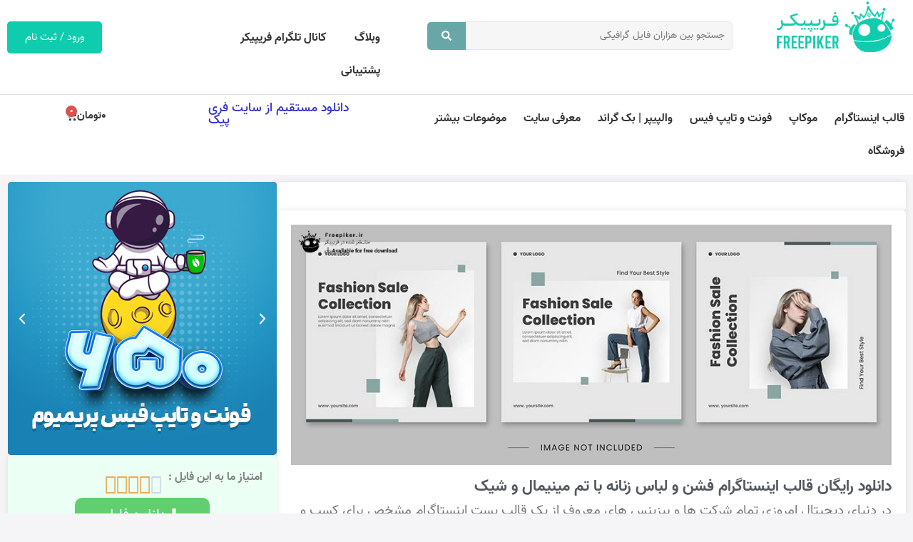

--- FILE ---
content_type: text/html; charset=UTF-8
request_url: https://freepiker.ir/free-files/%D8%AF%D8%A7%D9%86%D9%84%D9%88%D8%AF-%D8%B1%D8%A7%DB%8C%DA%AF%D8%A7%D9%86-%D9%82%D8%A7%D9%84%D8%A8-%D8%A7%DB%8C%D9%86%D8%B3%D8%AA%D8%A7%DA%AF%D8%B1%D8%A7%D9%85-%D9%81%D8%B4%D9%86-%D9%88-%D9%84-15/
body_size: 32077
content:
<!doctype html>
<html dir="rtl" lang="fa-IR" prefix="og: https://ogp.me/ns#">
<head>
	<meta charset="UTF-8">
	<meta name="viewport" content="width=device-width, initial-scale=1">
	<link rel="profile" href="https://gmpg.org/xfn/11">
	
<!-- بهینه سازی موتور جستجو توسط Rank Math PRO - https://rankmath.com -->
<title>دانلود رایگان قالب اینستاگرام فشن و لباس زنانه با تم مینیمال و شیک | فریپیکر</title>
<meta name="description" content="در دنیای دیجیتال امروزی تمام شرکت ها و بیزینس های معروف از یک قالب پست اینستاگرام مشخص برای کسب و کار خود استفاده می کنند تا در ذهن مخاطبان خود به ماندگاری"/>
<meta name="robots" content="follow, index, max-snippet:-1, max-video-preview:-1, max-image-preview:large"/>
<link rel="canonical" href="https://freepiker.ir/free-files/%d8%af%d8%a7%d9%86%d9%84%d9%88%d8%af-%d8%b1%d8%a7%db%8c%da%af%d8%a7%d9%86-%d9%82%d8%a7%d9%84%d8%a8-%d8%a7%db%8c%d9%86%d8%b3%d8%aa%d8%a7%da%af%d8%b1%d8%a7%d9%85-%d9%81%d8%b4%d9%86-%d9%88-%d9%84-15/" />
<meta property="og:locale" content="fa_IR" />
<meta property="og:type" content="article" />
<meta property="og:title" content="دانلود رایگان قالب اینستاگرام فشن و لباس زنانه با تم مینیمال و شیک | فریپیکر" />
<meta property="og:description" content="در دنیای دیجیتال امروزی تمام شرکت ها و بیزینس های معروف از یک قالب پست اینستاگرام مشخص برای کسب و کار خود استفاده می کنند تا در ذهن مخاطبان خود به ماندگاری" />
<meta property="og:url" content="https://freepiker.ir/free-files/%d8%af%d8%a7%d9%86%d9%84%d9%88%d8%af-%d8%b1%d8%a7%db%8c%da%af%d8%a7%d9%86-%d9%82%d8%a7%d9%84%d8%a8-%d8%a7%db%8c%d9%86%d8%b3%d8%aa%d8%a7%da%af%d8%b1%d8%a7%d9%85-%d9%81%d8%b4%d9%86-%d9%88-%d9%84-15/" />
<meta property="og:site_name" content="فریپیکر" />
<meta property="og:image" content="https://freepiker.ir/wp-content/uploads/2022/09/insta_freepiker_55346737_058.jpeg" />
<meta property="og:image:secure_url" content="https://freepiker.ir/wp-content/uploads/2022/09/insta_freepiker_55346737_058.jpeg" />
<meta property="og:image:width" content="940" />
<meta property="og:image:height" content="376" />
<meta property="og:image:alt" content="قالب اینستاگرام فشن و لباس زنانه با تم مینیمال و شیک" />
<meta property="og:image:type" content="image/jpeg" />
<meta name="twitter:card" content="summary_large_image" />
<meta name="twitter:title" content="دانلود رایگان قالب اینستاگرام فشن و لباس زنانه با تم مینیمال و شیک | فریپیکر" />
<meta name="twitter:description" content="در دنیای دیجیتال امروزی تمام شرکت ها و بیزینس های معروف از یک قالب پست اینستاگرام مشخص برای کسب و کار خود استفاده می کنند تا در ذهن مخاطبان خود به ماندگاری" />
<meta name="twitter:image" content="https://freepiker.ir/wp-content/uploads/2022/09/insta_freepiker_55346737_058.jpeg" />
<script type="application/ld+json" class="rank-math-schema-pro">{"@context":"https://schema.org","@graph":[{"@type":"BreadcrumbList","@id":"https://freepiker.ir/free-files/%d8%af%d8%a7%d9%86%d9%84%d9%88%d8%af-%d8%b1%d8%a7%db%8c%da%af%d8%a7%d9%86-%d9%82%d8%a7%d9%84%d8%a8-%d8%a7%db%8c%d9%86%d8%b3%d8%aa%d8%a7%da%af%d8%b1%d8%a7%d9%85-%d9%81%d8%b4%d9%86-%d9%88-%d9%84-15/#breadcrumb","itemListElement":[{"@type":"ListItem","position":"1","item":{"@id":"https://freepiker.ir/free-files/","name":"\u0641\u0627\u06cc\u0644 \u0647\u0627\u06cc \u0631\u0627\u06cc\u06af\u0627\u0646"}},{"@type":"ListItem","position":"2","item":{"@id":"https://freepiker.ir/classification/%d9%82%d8%a7%d9%84%d8%a8-%d8%a7%db%8c%d9%86%d8%b3%d8%aa%d8%a7%da%af%d8%b1%d8%a7%d9%85/","name":"\u0642\u0627\u0644\u0628 \u0627\u06cc\u0646\u0633\u062a\u0627\u06af\u0631\u0627\u0645"}},{"@type":"ListItem","position":"3","item":{"@id":"https://freepiker.ir/classification/%d9%82%d8%a7%d9%84%d8%a8-%d9%be%d8%b3%d8%aa-%d8%a7%db%8c%d9%86%d8%b3%d8%aa%d8%a7%da%af%d8%b1%d8%a7%d9%85/","name":"\u0642\u0627\u0644\u0628 \u067e\u0633\u062a \u0627\u06cc\u0646\u0633\u062a\u0627\u06af\u0631\u0627\u0645"}},{"@type":"ListItem","position":"4","item":{"@id":"https://freepiker.ir/free-files/%d8%af%d8%a7%d9%86%d9%84%d9%88%d8%af-%d8%b1%d8%a7%db%8c%da%af%d8%a7%d9%86-%d9%82%d8%a7%d9%84%d8%a8-%d8%a7%db%8c%d9%86%d8%b3%d8%aa%d8%a7%da%af%d8%b1%d8%a7%d9%85-%d9%81%d8%b4%d9%86-%d9%88-%d9%84-15/","name":"\u062f\u0627\u0646\u0644\u0648\u062f \u0631\u0627\u06cc\u06af\u0627\u0646 \u0642\u0627\u0644\u0628 \u0627\u06cc\u0646\u0633\u062a\u0627\u06af\u0631\u0627\u0645 \u0641\u0634\u0646 \u0648 \u0644\u0628\u0627\u0633 \u0632\u0646\u0627\u0646\u0647 \u0628\u0627 \u062a\u0645 \u0645\u06cc\u0646\u06cc\u0645\u0627\u0644 \u0648 \u0634\u06cc\u06a9"}}]}]}</script>
<!-- /افزونه سئو ورپرس Rank Math -->

<link rel="alternate" type="application/rss+xml" title="فریپیکر &raquo; خوراک" href="https://freepiker.ir/feed/" />
<link rel="alternate" type="application/rss+xml" title="فریپیکر &raquo; خوراک دیدگاه‌ها" href="https://freepiker.ir/comments/feed/" />
<link rel="alternate" title="oEmbed (JSON)" type="application/json+oembed" href="https://freepiker.ir/wp-json/oembed/1.0/embed?url=https%3A%2F%2Ffreepiker.ir%2Ffree-files%2F%25d8%25af%25d8%25a7%25d9%2586%25d9%2584%25d9%2588%25d8%25af-%25d8%25b1%25d8%25a7%25db%258c%25da%25af%25d8%25a7%25d9%2586-%25d9%2582%25d8%25a7%25d9%2584%25d8%25a8-%25d8%25a7%25db%258c%25d9%2586%25d8%25b3%25d8%25aa%25d8%25a7%25da%25af%25d8%25b1%25d8%25a7%25d9%2585-%25d9%2581%25d8%25b4%25d9%2586-%25d9%2588-%25d9%2584-15%2F" />
<link rel="alternate" title="oEmbed (XML)" type="text/xml+oembed" href="https://freepiker.ir/wp-json/oembed/1.0/embed?url=https%3A%2F%2Ffreepiker.ir%2Ffree-files%2F%25d8%25af%25d8%25a7%25d9%2586%25d9%2584%25d9%2588%25d8%25af-%25d8%25b1%25d8%25a7%25db%258c%25da%25af%25d8%25a7%25d9%2586-%25d9%2582%25d8%25a7%25d9%2584%25d8%25a8-%25d8%25a7%25db%258c%25d9%2586%25d8%25b3%25d8%25aa%25d8%25a7%25da%25af%25d8%25b1%25d8%25a7%25d9%2585-%25d9%2581%25d8%25b4%25d9%2586-%25d9%2588-%25d9%2584-15%2F&#038;format=xml" />
<style id='wp-img-auto-sizes-contain-inline-css'>
img:is([sizes=auto i],[sizes^="auto," i]){contain-intrinsic-size:3000px 1500px}
/*# sourceURL=wp-img-auto-sizes-contain-inline-css */
</style>
<style id='wp-emoji-styles-inline-css'>

	img.wp-smiley, img.emoji {
		display: inline !important;
		border: none !important;
		box-shadow: none !important;
		height: 1em !important;
		width: 1em !important;
		margin: 0 0.07em !important;
		vertical-align: -0.1em !important;
		background: none !important;
		padding: 0 !important;
	}
/*# sourceURL=wp-emoji-styles-inline-css */
</style>
<link rel='stylesheet' id='wp-block-library-rtl-css' href='https://freepiker.ir/wp-includes/css/dist/block-library/style-rtl.min.css?ver=6.9' media='all' />
<link rel='stylesheet' id='wc-blocks-style-rtl-css' href='https://freepiker.ir/wp-content/plugins/woocommerce/assets/client/blocks/wc-blocks-rtl.css?ver=wc-10.3.7' media='all' />
<style id='global-styles-inline-css'>
:root{--wp--preset--aspect-ratio--square: 1;--wp--preset--aspect-ratio--4-3: 4/3;--wp--preset--aspect-ratio--3-4: 3/4;--wp--preset--aspect-ratio--3-2: 3/2;--wp--preset--aspect-ratio--2-3: 2/3;--wp--preset--aspect-ratio--16-9: 16/9;--wp--preset--aspect-ratio--9-16: 9/16;--wp--preset--color--black: #000000;--wp--preset--color--cyan-bluish-gray: #abb8c3;--wp--preset--color--white: #ffffff;--wp--preset--color--pale-pink: #f78da7;--wp--preset--color--vivid-red: #cf2e2e;--wp--preset--color--luminous-vivid-orange: #ff6900;--wp--preset--color--luminous-vivid-amber: #fcb900;--wp--preset--color--light-green-cyan: #7bdcb5;--wp--preset--color--vivid-green-cyan: #00d084;--wp--preset--color--pale-cyan-blue: #8ed1fc;--wp--preset--color--vivid-cyan-blue: #0693e3;--wp--preset--color--vivid-purple: #9b51e0;--wp--preset--gradient--vivid-cyan-blue-to-vivid-purple: linear-gradient(135deg,rgb(6,147,227) 0%,rgb(155,81,224) 100%);--wp--preset--gradient--light-green-cyan-to-vivid-green-cyan: linear-gradient(135deg,rgb(122,220,180) 0%,rgb(0,208,130) 100%);--wp--preset--gradient--luminous-vivid-amber-to-luminous-vivid-orange: linear-gradient(135deg,rgb(252,185,0) 0%,rgb(255,105,0) 100%);--wp--preset--gradient--luminous-vivid-orange-to-vivid-red: linear-gradient(135deg,rgb(255,105,0) 0%,rgb(207,46,46) 100%);--wp--preset--gradient--very-light-gray-to-cyan-bluish-gray: linear-gradient(135deg,rgb(238,238,238) 0%,rgb(169,184,195) 100%);--wp--preset--gradient--cool-to-warm-spectrum: linear-gradient(135deg,rgb(74,234,220) 0%,rgb(151,120,209) 20%,rgb(207,42,186) 40%,rgb(238,44,130) 60%,rgb(251,105,98) 80%,rgb(254,248,76) 100%);--wp--preset--gradient--blush-light-purple: linear-gradient(135deg,rgb(255,206,236) 0%,rgb(152,150,240) 100%);--wp--preset--gradient--blush-bordeaux: linear-gradient(135deg,rgb(254,205,165) 0%,rgb(254,45,45) 50%,rgb(107,0,62) 100%);--wp--preset--gradient--luminous-dusk: linear-gradient(135deg,rgb(255,203,112) 0%,rgb(199,81,192) 50%,rgb(65,88,208) 100%);--wp--preset--gradient--pale-ocean: linear-gradient(135deg,rgb(255,245,203) 0%,rgb(182,227,212) 50%,rgb(51,167,181) 100%);--wp--preset--gradient--electric-grass: linear-gradient(135deg,rgb(202,248,128) 0%,rgb(113,206,126) 100%);--wp--preset--gradient--midnight: linear-gradient(135deg,rgb(2,3,129) 0%,rgb(40,116,252) 100%);--wp--preset--font-size--small: 13px;--wp--preset--font-size--medium: 20px;--wp--preset--font-size--large: 36px;--wp--preset--font-size--x-large: 42px;--wp--preset--spacing--20: 0.44rem;--wp--preset--spacing--30: 0.67rem;--wp--preset--spacing--40: 1rem;--wp--preset--spacing--50: 1.5rem;--wp--preset--spacing--60: 2.25rem;--wp--preset--spacing--70: 3.38rem;--wp--preset--spacing--80: 5.06rem;--wp--preset--shadow--natural: 6px 6px 9px rgba(0, 0, 0, 0.2);--wp--preset--shadow--deep: 12px 12px 50px rgba(0, 0, 0, 0.4);--wp--preset--shadow--sharp: 6px 6px 0px rgba(0, 0, 0, 0.2);--wp--preset--shadow--outlined: 6px 6px 0px -3px rgb(255, 255, 255), 6px 6px rgb(0, 0, 0);--wp--preset--shadow--crisp: 6px 6px 0px rgb(0, 0, 0);}:root { --wp--style--global--content-size: 800px;--wp--style--global--wide-size: 1200px; }:where(body) { margin: 0; }.wp-site-blocks > .alignleft { float: left; margin-right: 2em; }.wp-site-blocks > .alignright { float: right; margin-left: 2em; }.wp-site-blocks > .aligncenter { justify-content: center; margin-left: auto; margin-right: auto; }:where(.wp-site-blocks) > * { margin-block-start: 24px; margin-block-end: 0; }:where(.wp-site-blocks) > :first-child { margin-block-start: 0; }:where(.wp-site-blocks) > :last-child { margin-block-end: 0; }:root { --wp--style--block-gap: 24px; }:root :where(.is-layout-flow) > :first-child{margin-block-start: 0;}:root :where(.is-layout-flow) > :last-child{margin-block-end: 0;}:root :where(.is-layout-flow) > *{margin-block-start: 24px;margin-block-end: 0;}:root :where(.is-layout-constrained) > :first-child{margin-block-start: 0;}:root :where(.is-layout-constrained) > :last-child{margin-block-end: 0;}:root :where(.is-layout-constrained) > *{margin-block-start: 24px;margin-block-end: 0;}:root :where(.is-layout-flex){gap: 24px;}:root :where(.is-layout-grid){gap: 24px;}.is-layout-flow > .alignleft{float: left;margin-inline-start: 0;margin-inline-end: 2em;}.is-layout-flow > .alignright{float: right;margin-inline-start: 2em;margin-inline-end: 0;}.is-layout-flow > .aligncenter{margin-left: auto !important;margin-right: auto !important;}.is-layout-constrained > .alignleft{float: left;margin-inline-start: 0;margin-inline-end: 2em;}.is-layout-constrained > .alignright{float: right;margin-inline-start: 2em;margin-inline-end: 0;}.is-layout-constrained > .aligncenter{margin-left: auto !important;margin-right: auto !important;}.is-layout-constrained > :where(:not(.alignleft):not(.alignright):not(.alignfull)){max-width: var(--wp--style--global--content-size);margin-left: auto !important;margin-right: auto !important;}.is-layout-constrained > .alignwide{max-width: var(--wp--style--global--wide-size);}body .is-layout-flex{display: flex;}.is-layout-flex{flex-wrap: wrap;align-items: center;}.is-layout-flex > :is(*, div){margin: 0;}body .is-layout-grid{display: grid;}.is-layout-grid > :is(*, div){margin: 0;}body{padding-top: 0px;padding-right: 0px;padding-bottom: 0px;padding-left: 0px;}a:where(:not(.wp-element-button)){text-decoration: underline;}:root :where(.wp-element-button, .wp-block-button__link){background-color: #32373c;border-width: 0;color: #fff;font-family: inherit;font-size: inherit;font-style: inherit;font-weight: inherit;letter-spacing: inherit;line-height: inherit;padding-top: calc(0.667em + 2px);padding-right: calc(1.333em + 2px);padding-bottom: calc(0.667em + 2px);padding-left: calc(1.333em + 2px);text-decoration: none;text-transform: inherit;}.has-black-color{color: var(--wp--preset--color--black) !important;}.has-cyan-bluish-gray-color{color: var(--wp--preset--color--cyan-bluish-gray) !important;}.has-white-color{color: var(--wp--preset--color--white) !important;}.has-pale-pink-color{color: var(--wp--preset--color--pale-pink) !important;}.has-vivid-red-color{color: var(--wp--preset--color--vivid-red) !important;}.has-luminous-vivid-orange-color{color: var(--wp--preset--color--luminous-vivid-orange) !important;}.has-luminous-vivid-amber-color{color: var(--wp--preset--color--luminous-vivid-amber) !important;}.has-light-green-cyan-color{color: var(--wp--preset--color--light-green-cyan) !important;}.has-vivid-green-cyan-color{color: var(--wp--preset--color--vivid-green-cyan) !important;}.has-pale-cyan-blue-color{color: var(--wp--preset--color--pale-cyan-blue) !important;}.has-vivid-cyan-blue-color{color: var(--wp--preset--color--vivid-cyan-blue) !important;}.has-vivid-purple-color{color: var(--wp--preset--color--vivid-purple) !important;}.has-black-background-color{background-color: var(--wp--preset--color--black) !important;}.has-cyan-bluish-gray-background-color{background-color: var(--wp--preset--color--cyan-bluish-gray) !important;}.has-white-background-color{background-color: var(--wp--preset--color--white) !important;}.has-pale-pink-background-color{background-color: var(--wp--preset--color--pale-pink) !important;}.has-vivid-red-background-color{background-color: var(--wp--preset--color--vivid-red) !important;}.has-luminous-vivid-orange-background-color{background-color: var(--wp--preset--color--luminous-vivid-orange) !important;}.has-luminous-vivid-amber-background-color{background-color: var(--wp--preset--color--luminous-vivid-amber) !important;}.has-light-green-cyan-background-color{background-color: var(--wp--preset--color--light-green-cyan) !important;}.has-vivid-green-cyan-background-color{background-color: var(--wp--preset--color--vivid-green-cyan) !important;}.has-pale-cyan-blue-background-color{background-color: var(--wp--preset--color--pale-cyan-blue) !important;}.has-vivid-cyan-blue-background-color{background-color: var(--wp--preset--color--vivid-cyan-blue) !important;}.has-vivid-purple-background-color{background-color: var(--wp--preset--color--vivid-purple) !important;}.has-black-border-color{border-color: var(--wp--preset--color--black) !important;}.has-cyan-bluish-gray-border-color{border-color: var(--wp--preset--color--cyan-bluish-gray) !important;}.has-white-border-color{border-color: var(--wp--preset--color--white) !important;}.has-pale-pink-border-color{border-color: var(--wp--preset--color--pale-pink) !important;}.has-vivid-red-border-color{border-color: var(--wp--preset--color--vivid-red) !important;}.has-luminous-vivid-orange-border-color{border-color: var(--wp--preset--color--luminous-vivid-orange) !important;}.has-luminous-vivid-amber-border-color{border-color: var(--wp--preset--color--luminous-vivid-amber) !important;}.has-light-green-cyan-border-color{border-color: var(--wp--preset--color--light-green-cyan) !important;}.has-vivid-green-cyan-border-color{border-color: var(--wp--preset--color--vivid-green-cyan) !important;}.has-pale-cyan-blue-border-color{border-color: var(--wp--preset--color--pale-cyan-blue) !important;}.has-vivid-cyan-blue-border-color{border-color: var(--wp--preset--color--vivid-cyan-blue) !important;}.has-vivid-purple-border-color{border-color: var(--wp--preset--color--vivid-purple) !important;}.has-vivid-cyan-blue-to-vivid-purple-gradient-background{background: var(--wp--preset--gradient--vivid-cyan-blue-to-vivid-purple) !important;}.has-light-green-cyan-to-vivid-green-cyan-gradient-background{background: var(--wp--preset--gradient--light-green-cyan-to-vivid-green-cyan) !important;}.has-luminous-vivid-amber-to-luminous-vivid-orange-gradient-background{background: var(--wp--preset--gradient--luminous-vivid-amber-to-luminous-vivid-orange) !important;}.has-luminous-vivid-orange-to-vivid-red-gradient-background{background: var(--wp--preset--gradient--luminous-vivid-orange-to-vivid-red) !important;}.has-very-light-gray-to-cyan-bluish-gray-gradient-background{background: var(--wp--preset--gradient--very-light-gray-to-cyan-bluish-gray) !important;}.has-cool-to-warm-spectrum-gradient-background{background: var(--wp--preset--gradient--cool-to-warm-spectrum) !important;}.has-blush-light-purple-gradient-background{background: var(--wp--preset--gradient--blush-light-purple) !important;}.has-blush-bordeaux-gradient-background{background: var(--wp--preset--gradient--blush-bordeaux) !important;}.has-luminous-dusk-gradient-background{background: var(--wp--preset--gradient--luminous-dusk) !important;}.has-pale-ocean-gradient-background{background: var(--wp--preset--gradient--pale-ocean) !important;}.has-electric-grass-gradient-background{background: var(--wp--preset--gradient--electric-grass) !important;}.has-midnight-gradient-background{background: var(--wp--preset--gradient--midnight) !important;}.has-small-font-size{font-size: var(--wp--preset--font-size--small) !important;}.has-medium-font-size{font-size: var(--wp--preset--font-size--medium) !important;}.has-large-font-size{font-size: var(--wp--preset--font-size--large) !important;}.has-x-large-font-size{font-size: var(--wp--preset--font-size--x-large) !important;}
/*# sourceURL=global-styles-inline-css */
</style>

<link rel='stylesheet' id='jet-engine-frontend-css' href='https://freepiker.ir/wp-content/plugins/jet-engine/assets/css/frontend.css?ver=3.6.6.1' media='all' />
<link rel='stylesheet' id='user-registration-general-css' href='https://freepiker.ir/wp-content/plugins/user-registration/assets/css/user-registration.css?ver=4.4.6' media='all' />
<link rel='stylesheet' id='woocommerce-layout-rtl-css' href='https://freepiker.ir/wp-content/plugins/woocommerce/assets/css/woocommerce-layout-rtl.css?ver=10.3.7' media='all' />
<link rel='stylesheet' id='woocommerce-smallscreen-rtl-css' href='https://freepiker.ir/wp-content/plugins/woocommerce/assets/css/woocommerce-smallscreen-rtl.css?ver=10.3.7' media='only screen and (max-width: 768px)' />
<link rel='stylesheet' id='woocommerce-general-rtl-css' href='https://freepiker.ir/wp-content/plugins/woocommerce/assets/css/woocommerce-rtl.css?ver=10.3.7' media='all' />
<style id='woocommerce-inline-inline-css'>
.woocommerce form .form-row .required { visibility: visible; }
/*# sourceURL=woocommerce-inline-inline-css */
</style>
<link rel='stylesheet' id='brands-styles-css' href='https://freepiker.ir/wp-content/plugins/woocommerce/assets/css/brands.css?ver=10.3.7' media='all' />
<link rel='stylesheet' id='hello-elementor-css' href='https://freepiker.ir/wp-content/themes/hello-elementor/assets/css/reset.css?ver=3.4.4' media='all' />
<link rel='stylesheet' id='hello-elementor-theme-style-css' href='https://freepiker.ir/wp-content/themes/hello-elementor/assets/css/theme.css?ver=3.4.4' media='all' />
<link rel='stylesheet' id='hello-elementor-header-footer-css' href='https://freepiker.ir/wp-content/themes/hello-elementor/assets/css/header-footer.css?ver=3.4.4' media='all' />
<link rel='stylesheet' id='elementor-frontend-css' href='https://freepiker.ir/wp-content/plugins/elementor/assets/css/frontend-rtl.min.css?ver=3.33.0' media='all' />
<link rel='stylesheet' id='elementor-post-8-css' href='https://freepiker.ir/wp-content/uploads/elementor/css/post-8.css?ver=1768410855' media='all' />
<link rel='stylesheet' id='widget-image-css' href='https://freepiker.ir/wp-content/plugins/elementor/assets/css/widget-image-rtl.min.css?ver=3.33.0' media='all' />
<link rel='stylesheet' id='widget-nav-menu-css' href='https://freepiker.ir/wp-content/plugins/elementor-pro/assets/css/widget-nav-menu-rtl.min.css?ver=3.33.1' media='all' />
<link rel='stylesheet' id='widget-heading-css' href='https://freepiker.ir/wp-content/plugins/elementor/assets/css/widget-heading-rtl.min.css?ver=3.33.0' media='all' />
<link rel='stylesheet' id='widget-woocommerce-menu-cart-css' href='https://freepiker.ir/wp-content/plugins/elementor-pro/assets/css/widget-woocommerce-menu-cart-rtl.min.css?ver=3.33.1' media='all' />
<link rel='stylesheet' id='widget-search-form-css' href='https://freepiker.ir/wp-content/plugins/elementor-pro/assets/css/widget-search-form-rtl.min.css?ver=3.33.1' media='all' />
<link rel='stylesheet' id='e-animation-fadeInRight-css' href='https://freepiker.ir/wp-content/plugins/elementor/assets/lib/animations/styles/fadeInRight.min.css?ver=3.33.0' media='all' />
<link rel='stylesheet' id='widget-off-canvas-css' href='https://freepiker.ir/wp-content/plugins/elementor-pro/assets/css/widget-off-canvas-rtl.min.css?ver=3.33.1' media='all' />
<link rel='stylesheet' id='widget-divider-css' href='https://freepiker.ir/wp-content/plugins/elementor/assets/css/widget-divider-rtl.min.css?ver=3.33.0' media='all' />
<link rel='stylesheet' id='widget-icon-list-css' href='https://freepiker.ir/wp-content/plugins/elementor/assets/css/widget-icon-list-rtl.min.css?ver=3.33.0' media='all' />
<link rel='stylesheet' id='widget-social-icons-css' href='https://freepiker.ir/wp-content/plugins/elementor/assets/css/widget-social-icons-rtl.min.css?ver=3.33.0' media='all' />
<link rel='stylesheet' id='e-apple-webkit-css' href='https://freepiker.ir/wp-content/plugins/elementor/assets/css/conditionals/apple-webkit.min.css?ver=3.33.0' media='all' />
<link rel='stylesheet' id='swiper-css' href='https://freepiker.ir/wp-content/plugins/elementor/assets/lib/swiper/v8/css/swiper.min.css?ver=8.4.5' media='all' />
<link rel='stylesheet' id='e-swiper-css' href='https://freepiker.ir/wp-content/plugins/elementor/assets/css/conditionals/e-swiper.min.css?ver=3.33.0' media='all' />
<link rel='stylesheet' id='widget-media-carousel-css' href='https://freepiker.ir/wp-content/plugins/elementor-pro/assets/css/widget-media-carousel-rtl.min.css?ver=3.33.1' media='all' />
<link rel='stylesheet' id='widget-carousel-module-base-css' href='https://freepiker.ir/wp-content/plugins/elementor-pro/assets/css/widget-carousel-module-base-rtl.min.css?ver=3.33.1' media='all' />
<link rel='stylesheet' id='widget-star-rating-css' href='https://freepiker.ir/wp-content/plugins/elementor/assets/css/widget-star-rating-rtl.min.css?ver=3.33.0' media='all' />
<link rel='stylesheet' id='e-popup-css' href='https://freepiker.ir/wp-content/plugins/elementor-pro/assets/css/conditionals/popup.min.css?ver=3.33.1' media='all' />
<link rel='stylesheet' id='e-animation-fadeInUp-css' href='https://freepiker.ir/wp-content/plugins/elementor/assets/lib/animations/styles/fadeInUp.min.css?ver=3.33.0' media='all' />
<link rel='stylesheet' id='e-animation-fadeInLeft-css' href='https://freepiker.ir/wp-content/plugins/elementor/assets/lib/animations/styles/fadeInLeft.min.css?ver=3.33.0' media='all' />
<link rel='stylesheet' id='jet-blog-css' href='https://freepiker.ir/wp-content/plugins/jet-blog/assets/css/jet-blog.css?ver=2.4.7' media='all' />
<link rel='stylesheet' id='jet-blog-rtl-css' href='https://freepiker.ir/wp-content/plugins/jet-blog/assets/css/jet-blog-rtl.css?ver=2.4.7' media='all' />
<link rel='stylesheet' id='elementor-post-60-css' href='https://freepiker.ir/wp-content/uploads/elementor/css/post-60.css?ver=1768410863' media='all' />
<link rel='stylesheet' id='jet-woo-builder-css' href='https://freepiker.ir/wp-content/plugins/jet-woo-builder/assets/css/frontend.css?ver=2.2.3' media='all' />
<style id='jet-woo-builder-inline-css'>
@font-face {
				font-family: "WooCommerce";
				font-weight: normal;
				font-style: normal;
				src: url("https://freepiker.ir/wp-content/plugins/woocommerce/assets/fonts/WooCommerce.eot");
				src: url("https://freepiker.ir/wp-content/plugins/woocommerce/assets/fonts/WooCommerce.eot?#iefix") format("embedded-opentype"),
					 url("https://freepiker.ir/wp-content/plugins/woocommerce/assets/fonts/WooCommerce.woff") format("woff"),
					 url("https://freepiker.ir/wp-content/plugins/woocommerce/assets/fonts/WooCommerce.ttf") format("truetype"),
					 url("https://freepiker.ir/wp-content/plugins/woocommerce/assets/fonts/WooCommerce.svg#WooCommerce") format("svg");
			}
/*# sourceURL=jet-woo-builder-inline-css */
</style>
<link rel='stylesheet' id='jet-woo-builder-frontend-font-css' href='https://freepiker.ir/wp-content/plugins/jet-woo-builder/assets/css/lib/jetwoobuilder-frontend-font/css/jetwoobuilder-frontend-font.css?ver=2.2.3' media='all' />
<link rel='stylesheet' id='elementor-post-118-css' href='https://freepiker.ir/wp-content/uploads/elementor/css/post-118.css?ver=1768410856' media='all' />
<link rel='stylesheet' id='elementor-post-53-css' href='https://freepiker.ir/wp-content/uploads/elementor/css/post-53.css?ver=1768410883' media='all' />
<link rel='stylesheet' id='elementor-post-619-css' href='https://freepiker.ir/wp-content/uploads/elementor/css/post-619.css?ver=1768410856' media='all' />
<link rel='stylesheet' id='elementor-post-31729-css' href='https://freepiker.ir/wp-content/uploads/elementor/css/post-31729.css?ver=1768410856' media='all' />
<link rel='stylesheet' id='elementor-post-18396-css' href='https://freepiker.ir/wp-content/uploads/elementor/css/post-18396.css?ver=1768410856' media='all' />
<link rel='stylesheet' id='elementor-post-13744-css' href='https://freepiker.ir/wp-content/uploads/elementor/css/post-13744.css?ver=1768410856' media='all' />
<link rel='stylesheet' id='e-woocommerce-notices-css' href='https://freepiker.ir/wp-content/plugins/elementor-pro/assets/css/woocommerce-notices.min.css?ver=3.33.1' media='all' />
<link rel='stylesheet' id='hello-elementor-child-style-css' href='https://freepiker.ir/wp-content/themes/hello-theme-child-master/style.css?ver=1.0.0' media='all' />
<link rel='stylesheet' id='jquery-chosen-css' href='https://freepiker.ir/wp-content/plugins/jet-search/assets/lib/chosen/chosen.min.css?ver=1.8.7' media='all' />
<link rel='stylesheet' id='jet-search-css' href='https://freepiker.ir/wp-content/plugins/jet-search/assets/css/jet-search.css?ver=3.5.15' media='all' />
<script src="https://freepiker.ir/wp-includes/js/jquery/jquery.min.js?ver=3.7.1" id="jquery-core-js"></script>
<script src="https://freepiker.ir/wp-includes/js/jquery/jquery-migrate.min.js?ver=3.4.1" id="jquery-migrate-js"></script>
<script src="https://freepiker.ir/wp-content/plugins/woocommerce/assets/js/jquery-blockui/jquery.blockUI.min.js?ver=2.7.0-wc.10.3.7" id="wc-jquery-blockui-js" defer data-wp-strategy="defer"></script>
<script id="wc-add-to-cart-js-extra">
var wc_add_to_cart_params = {"ajax_url":"/wp-admin/admin-ajax.php","wc_ajax_url":"/?wc-ajax=%%endpoint%%","i18n_view_cart":"\u0645\u0634\u0627\u0647\u062f\u0647 \u0633\u0628\u062f \u062e\u0631\u06cc\u062f","cart_url":"https://freepiker.ir/cart/","is_cart":"","cart_redirect_after_add":"no"};
//# sourceURL=wc-add-to-cart-js-extra
</script>
<script src="https://freepiker.ir/wp-content/plugins/woocommerce/assets/js/frontend/add-to-cart.min.js?ver=10.3.7" id="wc-add-to-cart-js" defer data-wp-strategy="defer"></script>
<script src="https://freepiker.ir/wp-content/plugins/woocommerce/assets/js/js-cookie/js.cookie.min.js?ver=2.1.4-wc.10.3.7" id="wc-js-cookie-js" defer data-wp-strategy="defer"></script>
<script id="woocommerce-js-extra">
var woocommerce_params = {"ajax_url":"/wp-admin/admin-ajax.php","wc_ajax_url":"/?wc-ajax=%%endpoint%%","i18n_password_show":"\u0646\u0645\u0627\u06cc\u0634 \u0631\u0645\u0632 \u0639\u0628\u0648\u0631","i18n_password_hide":"\u0645\u062e\u0641\u06cc\u200c\u0633\u0627\u0632\u06cc \u0631\u0645\u0632 \u0639\u0628\u0648\u0631"};
//# sourceURL=woocommerce-js-extra
</script>
<script src="https://freepiker.ir/wp-content/plugins/woocommerce/assets/js/frontend/woocommerce.min.js?ver=10.3.7" id="woocommerce-js" defer data-wp-strategy="defer"></script>
<link rel="https://api.w.org/" href="https://freepiker.ir/wp-json/" /><link rel="alternate" title="JSON" type="application/json" href="https://freepiker.ir/wp-json/wp/v2/free-files/22936" /><link rel="EditURI" type="application/rsd+xml" title="RSD" href="https://freepiker.ir/xmlrpc.php?rsd" />
<meta name="generator" content="WordPress 6.9" />
<link rel='shortlink' href='https://freepiker.ir/?p=22936' />
	<noscript><style>.woocommerce-product-gallery{ opacity: 1 !important; }</style></noscript>
	<meta name="generator" content="Elementor 3.33.0; features: e_font_icon_svg, additional_custom_breakpoints; settings: css_print_method-external, google_font-disabled, font_display-auto">
<script type="text/javascript">
    (function(c,l,a,r,i,t,y){
        c[a]=c[a]||function(){(c[a].q=c[a].q||[]).push(arguments)};
        t=l.createElement(r);t.async=1;t.src="https://www.clarity.ms/tag/"+i;
        y=l.getElementsByTagName(r)[0];y.parentNode.insertBefore(t,y);
    })(window, document, "clarity", "script", "q3109odoxv");
</script>
<!-- Matomo -->
<script>
  var _paq = window._paq = window._paq || [];
  /* tracker methods like "setCustomDimension" should be called before "trackPageView" */
  _paq.push(['trackPageView']);
  _paq.push(['enableLinkTracking']);
  (function() {
    var u="//pastor-dental.com/stat/";
    _paq.push(['setTrackerUrl', u+'matomo.php']);
    _paq.push(['setSiteId', '2']);
    var d=document, g=d.createElement('script'), s=d.getElementsByTagName('script')[0];
    g.async=true; g.src=u+'matomo.js'; s.parentNode.insertBefore(g,s);
  })();
</script>
<!-- End Matomo Code -->

<script type="text/javascript">
                (function (){
                  const head = document.getElementsByTagName("head")[0];
                  const script = document.createElement("script");
                  script.type = "text/javascript";
                  script.async = true;
                  script.src = "https://s1.mediaad.org/serve/freepiker.ir/loader.js";
                  head.appendChild(script);
                })();
            </script>
			<style>
				.e-con.e-parent:nth-of-type(n+4):not(.e-lazyloaded):not(.e-no-lazyload),
				.e-con.e-parent:nth-of-type(n+4):not(.e-lazyloaded):not(.e-no-lazyload) * {
					background-image: none !important;
				}
				@media screen and (max-height: 1024px) {
					.e-con.e-parent:nth-of-type(n+3):not(.e-lazyloaded):not(.e-no-lazyload),
					.e-con.e-parent:nth-of-type(n+3):not(.e-lazyloaded):not(.e-no-lazyload) * {
						background-image: none !important;
					}
				}
				@media screen and (max-height: 640px) {
					.e-con.e-parent:nth-of-type(n+2):not(.e-lazyloaded):not(.e-no-lazyload),
					.e-con.e-parent:nth-of-type(n+2):not(.e-lazyloaded):not(.e-no-lazyload) * {
						background-image: none !important;
					}
				}
			</style>
			<link rel="icon" href="https://freepiker.ir/wp-content/uploads/2022/01/cropped-freepiker_logo_large-32x32.png" sizes="32x32" />
<link rel="icon" href="https://freepiker.ir/wp-content/uploads/2022/01/cropped-freepiker_logo_large-192x192.png" sizes="192x192" />
<link rel="apple-touch-icon" href="https://freepiker.ir/wp-content/uploads/2022/01/cropped-freepiker_logo_large-180x180.png" />
<meta name="msapplication-TileImage" content="https://freepiker.ir/wp-content/uploads/2022/01/cropped-freepiker_logo_large-270x270.png" />
<link rel='stylesheet' id='elementor-post-330-css' href='https://freepiker.ir/wp-content/uploads/elementor/css/post-330.css?ver=1768410884' media='all' />
<link rel='stylesheet' id='e-animation-fadeInDown-css' href='https://freepiker.ir/wp-content/plugins/elementor/assets/lib/animations/styles/fadeInDown.min.css?ver=3.33.0' media='all' />
</head>
<body class="rtl wp-singular free-files-template-default single single-free-files postid-22936 wp-custom-logo wp-embed-responsive wp-theme-hello-elementor wp-child-theme-hello-theme-child-master theme-hello-elementor user-registration-page ur-settings-sidebar-show woocommerce-no-js hello-elementor-default e-wc-error-notice e-wc-message-notice e-wc-info-notice elementor-default elementor-kit-8 elementor-page-53">


<a class="skip-link screen-reader-text" href="#content">پرش به محتوا</a>

		<header data-elementor-type="header" data-elementor-id="60" class="elementor elementor-60 elementor-location-header" data-elementor-post-type="elementor_library">
			<div class="elementor-element elementor-element-84ce19b elementor-hidden-mobile elementor-hidden-tablet e-flex e-con-boxed e-con e-parent" data-id="84ce19b" data-element_type="container" data-settings="{&quot;background_background&quot;:&quot;classic&quot;}">
					<div class="e-con-inner">
		<div class="elementor-element elementor-element-20007c7 e-con-full e-flex e-con e-child" data-id="20007c7" data-element_type="container">
				<div class="elementor-element elementor-element-7f390bb elementor-widget elementor-widget-image" data-id="7f390bb" data-element_type="widget" data-widget_type="image.default">
				<div class="elementor-widget-container">
																<a href="https://freepiker.ir">
							<img width="239" height="102" src="https://freepiker.ir/wp-content/uploads/2022/01/freepiker_logo_header.webp" class="attachment-full size-full wp-image-31679" alt="لوگو فریپیکر freepiker" />								</a>
															</div>
				</div>
				</div>
		<div class="elementor-element elementor-element-f24dc28 elementor-hidden-tablet elementor-hidden-mobile e-con-full e-flex e-con e-child" data-id="f24dc28" data-element_type="container">
				<div class="elementor-element elementor-element-20739ea elementor-widget elementor-widget-jet-ajax-search" data-id="20739ea" data-element_type="widget" data-settings="{&quot;results_area_columns&quot;:1}" data-widget_type="jet-ajax-search.default">
				<div class="elementor-widget-container">
					<div class="elementor-jet-ajax-search jet-search">
	<div class="jet_search_listing_grid_hidden_template" style="display: none;">
			</div>

<div class="jet-ajax-search" data-settings="{&quot;symbols_for_start_searching&quot;:2,&quot;search_by_empty_value&quot;:&quot;&quot;,&quot;submit_on_enter&quot;:&quot;&quot;,&quot;search_source&quot;:&quot;any&quot;,&quot;search_logging&quot;:&quot;&quot;,&quot;search_results_url&quot;:&quot;&quot;,&quot;search_taxonomy&quot;:&quot;&quot;,&quot;include_terms_ids&quot;:[],&quot;exclude_terms_ids&quot;:[],&quot;exclude_posts_ids&quot;:[],&quot;custom_fields_source&quot;:&quot;&quot;,&quot;limit_query&quot;:5,&quot;limit_query_tablet&quot;:&quot;&quot;,&quot;limit_query_mobile&quot;:&quot;&quot;,&quot;limit_query_in_result_area&quot;:25,&quot;results_order_by&quot;:&quot;relevance&quot;,&quot;results_order&quot;:&quot;asc&quot;,&quot;sentence&quot;:&quot;&quot;,&quot;search_in_taxonomy&quot;:&quot;&quot;,&quot;search_in_taxonomy_source&quot;:&quot;&quot;,&quot;results_area_width_by&quot;:&quot;form&quot;,&quot;results_area_custom_width&quot;:&quot;&quot;,&quot;results_area_custom_position&quot;:&quot;&quot;,&quot;results_area_columns&quot;:1,&quot;results_area_columns_tablet&quot;:&quot;&quot;,&quot;results_area_columns_mobile&quot;:&quot;&quot;,&quot;results_area_columns_mobile_portrait&quot;:&quot;&quot;,&quot;thumbnail_visible&quot;:&quot;yes&quot;,&quot;thumbnail_size&quot;:&quot;thumbnail&quot;,&quot;thumbnail_placeholder&quot;:{&quot;url&quot;:&quot;https:\/\/freepiker.ir\/wp-content\/plugins\/elementor\/assets\/images\/placeholder.png&quot;,&quot;id&quot;:&quot;&quot;,&quot;size&quot;:&quot;&quot;},&quot;post_content_source&quot;:&quot;content&quot;,&quot;post_content_custom_field_key&quot;:&quot;&quot;,&quot;post_content_length&quot;:30,&quot;show_product_price&quot;:&quot;yes&quot;,&quot;show_product_rating&quot;:&quot;&quot;,&quot;show_add_to_cart&quot;:&quot;&quot;,&quot;show_result_new_tab&quot;:&quot;&quot;,&quot;highlight_searched_text&quot;:&quot;&quot;,&quot;listing_id&quot;:&quot;&quot;,&quot;bullet_pagination&quot;:&quot;&quot;,&quot;number_pagination&quot;:&quot;&quot;,&quot;navigation_arrows&quot;:&quot;in_header&quot;,&quot;navigation_arrows_type&quot;:&quot;angle&quot;,&quot;show_title_related_meta&quot;:&quot;&quot;,&quot;meta_title_related_position&quot;:&quot;&quot;,&quot;title_related_meta&quot;:&quot;&quot;,&quot;show_content_related_meta&quot;:&quot;&quot;,&quot;meta_content_related_position&quot;:&quot;&quot;,&quot;content_related_meta&quot;:&quot;&quot;,&quot;negative_search&quot;:&quot;\u0645\u062a\u0627\u0633\u0641\u0645, \u0627\u0645\u0627 \u0647\u06cc\u0686 \u0646\u062a\u06cc\u062c\u0647 \u0627\u06cc \u0628\u0627 \u062c\u0633\u062a\u062c\u0648 \u0634\u0645\u0627 \u06cc\u0627\u0641\u062a \u0646\u0634\u062f.&quot;,&quot;server_error&quot;:&quot;\u0628\u0627 \u0639\u0631\u0636 \u067e\u0648\u0632\u0634\u060c \u0627\u0645\u0627 \u0645\u0627 \u0627\u06a9\u0646\u0648\u0646 \u0646\u0645\u06cc \u062a\u0648\u0627\u0646\u06cc\u0645 \u062c\u0633\u062a\u062c\u0648 \u0634\u0645\u0627 \u0631\u0627 \u0627\u0646\u062c\u0627\u0645 \u062f\u0647\u06cc\u0645. \u0644\u0637\u0641\u0627 \u0628\u0639\u062f\u0627 \u062f\u0648\u0628\u0627\u0631\u0647 \u0627\u0645\u062a\u062d\u0627\u0646 \u06a9\u0646\u06cc\u062f!&quot;,&quot;show_search_suggestions&quot;:&quot;&quot;,&quot;search_suggestions_position&quot;:&quot;&quot;,&quot;search_suggestions_source&quot;:&quot;&quot;,&quot;search_suggestions_limits&quot;:&quot;&quot;,&quot;search_suggestions_item_title_length&quot;:&quot;&quot;,&quot;catalog_visibility&quot;:&quot;&quot;,&quot;search_source_terms&quot;:&quot;&quot;,&quot;search_source_terms_title&quot;:&quot;&quot;,&quot;search_source_terms_icon&quot;:&quot;&quot;,&quot;search_source_terms_limit&quot;:&quot;&quot;,&quot;search_source_terms_listing_id&quot;:&quot;&quot;,&quot;search_source_terms_taxonomy&quot;:&quot;&quot;,&quot;search_source_users&quot;:&quot;&quot;,&quot;search_source_users_title&quot;:&quot;&quot;,&quot;search_source_users_icon&quot;:&quot;&quot;,&quot;search_source_users_limit&quot;:&quot;&quot;,&quot;search_source_users_listing_id&quot;:&quot;&quot;}"><form class="jet-ajax-search__form" method="get" action="https://freepiker.ir/" role="search" target="">
	<div class="jet-ajax-search__fields-holder">
		<div class="jet-ajax-search__field-wrapper">
			<label for="search-input-20739ea" class="screen-reader-text">جستجو ...</label>
						<input id="search-input-20739ea" class="jet-ajax-search__field" type="search" placeholder="جستجو بین هزاران فایل گرافیکی" value="" name="s" autocomplete="off" />
							<input type="hidden" name="jsearch" />
						
					</div>
			</div>
	
<button class="jet-ajax-search__submit" type="submit" aria-label="ارسال جستجو"><span class="jet-ajax-search__submit-icon jet-ajax-search-icon"><svg aria-hidden="true" class="e-font-icon-svg e-fas-search" viewBox="0 0 512 512" xmlns="http://www.w3.org/2000/svg"><path d="M505 442.7L405.3 343c-4.5-4.5-10.6-7-17-7H372c27.6-35.3 44-79.7 44-128C416 93.1 322.9 0 208 0S0 93.1 0 208s93.1 208 208 208c48.3 0 92.7-16.4 128-44v16.3c0 6.4 2.5 12.5 7 17l99.7 99.7c9.4 9.4 24.6 9.4 33.9 0l28.3-28.3c9.4-9.4 9.4-24.6.1-34zM208 336c-70.7 0-128-57.2-128-128 0-70.7 57.2-128 128-128 70.7 0 128 57.2 128 128 0 70.7-57.2 128-128 128z"></path></svg></span></button>
</form>

<div class="jet-ajax-search__results-area" >
	<div class="jet-ajax-search__results-holder">
					<div class="jet-ajax-search__results-header">
								<div class="jet-ajax-search__navigation-holder"></div>
			</div>
						<div class="jet-ajax-search__results-list results-area-col-desk-1 results-area-col-tablet-0 results-area-col-mobile-0 results-area-col-mobile-portrait-1" >
			            <div class="jet-ajax-search__results-list-inner "></div>
					</div>
					<div class="jet-ajax-search__results-footer">
				<button class="jet-ajax-search__full-results">مشاهده همه نتیجه ها</button>				<div class="jet-ajax-search__navigation-holder"></div>
			</div>
			</div>
	<div class="jet-ajax-search__message"></div>
	
<div class="jet-ajax-search__spinner-holder">
	<div class="jet-ajax-search__spinner">
		<div class="rect rect-1"></div>
		<div class="rect rect-2"></div>
		<div class="rect rect-3"></div>
		<div class="rect rect-4"></div>
		<div class="rect rect-5"></div>
	</div>
</div>
</div>
</div>
</div>				</div>
				</div>
				</div>
		<div class="elementor-element elementor-element-f88dc05 elementor-hidden-tablet e-con-full e-flex e-con e-child" data-id="f88dc05" data-element_type="container">
				<div class="elementor-element elementor-element-612fff7 elementor-nav-menu__align-start elementor-nav-menu--dropdown-none elementor-widget elementor-widget-nav-menu" data-id="612fff7" data-element_type="widget" data-settings="{&quot;layout&quot;:&quot;horizontal&quot;,&quot;submenu_icon&quot;:{&quot;value&quot;:&quot;&lt;svg aria-hidden=\&quot;true\&quot; class=\&quot;e-font-icon-svg e-fas-caret-down\&quot; viewBox=\&quot;0 0 320 512\&quot; xmlns=\&quot;http:\/\/www.w3.org\/2000\/svg\&quot;&gt;&lt;path d=\&quot;M31.3 192h257.3c17.8 0 26.7 21.5 14.1 34.1L174.1 354.8c-7.8 7.8-20.5 7.8-28.3 0L17.2 226.1C4.6 213.5 13.5 192 31.3 192z\&quot;&gt;&lt;\/path&gt;&lt;\/svg&gt;&quot;,&quot;library&quot;:&quot;fa-solid&quot;}}" data-widget_type="nav-menu.default">
				<div class="elementor-widget-container">
								<nav aria-label="منو" class="elementor-nav-menu--main elementor-nav-menu__container elementor-nav-menu--layout-horizontal e--pointer-none">
				<ul id="menu-1-612fff7" class="elementor-nav-menu"><li class="menu-item menu-item-type-post_type menu-item-object-page menu-item-13711"><a href="https://freepiker.ir/%d9%88%d8%a8%d9%84%d8%a7%da%af/" class="elementor-item">وبلاگ</a></li>
<li class="menu-item menu-item-type-custom menu-item-object-custom menu-item-78"><a href="tg://resolve?domain=freepiker_ir" class="elementor-item">کانال تلگرام فریپیکر</a></li>
<li class="menu-item menu-item-type-custom menu-item-object-custom menu-item-77"><a href="tg://resolve?domain=freepiker_support" class="elementor-item">پشتیبانی</a></li>
</ul>			</nav>
						<nav class="elementor-nav-menu--dropdown elementor-nav-menu__container" aria-hidden="true">
				<ul id="menu-2-612fff7" class="elementor-nav-menu"><li class="menu-item menu-item-type-post_type menu-item-object-page menu-item-13711"><a href="https://freepiker.ir/%d9%88%d8%a8%d9%84%d8%a7%da%af/" class="elementor-item" tabindex="-1">وبلاگ</a></li>
<li class="menu-item menu-item-type-custom menu-item-object-custom menu-item-78"><a href="tg://resolve?domain=freepiker_ir" class="elementor-item" tabindex="-1">کانال تلگرام فریپیکر</a></li>
<li class="menu-item menu-item-type-custom menu-item-object-custom menu-item-77"><a href="tg://resolve?domain=freepiker_support" class="elementor-item" tabindex="-1">پشتیبانی</a></li>
</ul>			</nav>
						</div>
				</div>
				</div>
		<div class="elementor-element elementor-element-3b94cf4 e-con-full e-flex e-con e-child" data-id="3b94cf4" data-element_type="container">
				<div class="elementor-element elementor-element-b0c120e elementor-align-left elementor-widget elementor-widget-button" data-id="b0c120e" data-element_type="widget" data-widget_type="button.default">
				<div class="elementor-widget-container">
									<div class="elementor-button-wrapper">
					<a class="elementor-button elementor-button-link elementor-size-sm" href="https://freepiker.ir/%d9%88%d8%b1%d9%88%d8%af-%d8%a8%d9%87-%d9%81%d8%b1%db%8c%d9%be%db%8c%da%a9%d8%b1/">
						<span class="elementor-button-content-wrapper">
									<span class="elementor-button-text">ورود / ثبت نام</span>
					</span>
					</a>
				</div>
								</div>
				</div>
				</div>
		<div class="elementor-element elementor-element-110afb1 e-con-full e-flex e-con e-child" data-id="110afb1" data-element_type="container">
		<div class="elementor-element elementor-element-765fe97 e-con-full e-flex e-con e-child" data-id="765fe97" data-element_type="container">
				<div class="elementor-element elementor-element-2588fbb elementor-nav-menu__align-start elementor-nav-menu--dropdown-tablet elementor-nav-menu__text-align-aside elementor-nav-menu--toggle elementor-nav-menu--burger elementor-widget elementor-widget-nav-menu" data-id="2588fbb" data-element_type="widget" data-settings="{&quot;layout&quot;:&quot;horizontal&quot;,&quot;submenu_icon&quot;:{&quot;value&quot;:&quot;&lt;svg aria-hidden=\&quot;true\&quot; class=\&quot;e-font-icon-svg e-fas-caret-down\&quot; viewBox=\&quot;0 0 320 512\&quot; xmlns=\&quot;http:\/\/www.w3.org\/2000\/svg\&quot;&gt;&lt;path d=\&quot;M31.3 192h257.3c17.8 0 26.7 21.5 14.1 34.1L174.1 354.8c-7.8 7.8-20.5 7.8-28.3 0L17.2 226.1C4.6 213.5 13.5 192 31.3 192z\&quot;&gt;&lt;\/path&gt;&lt;\/svg&gt;&quot;,&quot;library&quot;:&quot;fa-solid&quot;},&quot;toggle&quot;:&quot;burger&quot;}" data-widget_type="nav-menu.default">
				<div class="elementor-widget-container">
								<nav aria-label="منو" class="elementor-nav-menu--main elementor-nav-menu__container elementor-nav-menu--layout-horizontal e--pointer-none">
				<ul id="menu-1-2588fbb" class="elementor-nav-menu"><li class="menu-item menu-item-type-taxonomy menu-item-object-classification current-free-files-ancestor current-menu-parent current-free-files-parent menu-item-2255"><a href="https://freepiker.ir/classification/%d9%82%d8%a7%d9%84%d8%a8-%d8%a7%db%8c%d9%86%d8%b3%d8%aa%d8%a7%da%af%d8%b1%d8%a7%d9%85/" class="elementor-item">قالب اینستاگرام</a></li>
<li class="menu-item menu-item-type-taxonomy menu-item-object-classification menu-item-2260"><a href="https://freepiker.ir/classification/%d9%85%d9%88%da%a9%d8%a7%d9%be/" class="elementor-item">موکاپ</a></li>
<li class="menu-item menu-item-type-taxonomy menu-item-object-classification menu-item-13606"><a href="https://freepiker.ir/classification/%d9%81%d9%88%d9%86%d8%aa-%d9%88-%d8%aa%d8%a7%db%8c%d9%be-%d9%81%db%8c%d8%b3/" class="elementor-item">فونت و تایپ فیس</a></li>
<li class="menu-item menu-item-type-post_type_archive menu-item-object-wallpaper menu-item-3239"><a href="https://freepiker.ir/wallpaper/" class="elementor-item">والپیپر | بک گراند</a></li>
<li class="menu-item menu-item-type-taxonomy menu-item-object-classification menu-item-21676"><a href="https://freepiker.ir/classification/%d9%85%d8%b9%d8%b1%d9%81%db%8c-%d8%b3%d8%a7%db%8c%d8%aa/" class="elementor-item">معرفی سایت</a></li>
<li class="menu-item menu-item-type-custom menu-item-object-custom menu-item-159"><a href="https://freepiker.ir/%d8%af%d8%b3%d8%aa%d9%87-%d8%a8%d9%86%d8%af%db%8c-%d9%81%d8%a7%db%8c%d9%84-%d9%87%d8%a7%db%8c-%d8%b1%d8%a7%db%8c%da%af%d8%a7%d9%86/" class="elementor-item">موضوعات بیشتر</a></li>
<li class="menu-item menu-item-type-post_type menu-item-object-page menu-item-27439"><a href="https://freepiker.ir/shop/" class="elementor-item">فروشگاه</a></li>
</ul>			</nav>
					<div class="elementor-menu-toggle" role="button" tabindex="0" aria-label="تنظیم منو" aria-expanded="false">
			<svg aria-hidden="true" role="presentation" class="elementor-menu-toggle__icon--open e-font-icon-svg e-eicon-menu-bar" viewBox="0 0 1000 1000" xmlns="http://www.w3.org/2000/svg"><path d="M104 333H896C929 333 958 304 958 271S929 208 896 208H104C71 208 42 237 42 271S71 333 104 333ZM104 583H896C929 583 958 554 958 521S929 458 896 458H104C71 458 42 487 42 521S71 583 104 583ZM104 833H896C929 833 958 804 958 771S929 708 896 708H104C71 708 42 737 42 771S71 833 104 833Z"></path></svg><svg aria-hidden="true" role="presentation" class="elementor-menu-toggle__icon--close e-font-icon-svg e-eicon-close" viewBox="0 0 1000 1000" xmlns="http://www.w3.org/2000/svg"><path d="M742 167L500 408 258 167C246 154 233 150 217 150 196 150 179 158 167 167 154 179 150 196 150 212 150 229 154 242 171 254L408 500 167 742C138 771 138 800 167 829 196 858 225 858 254 829L496 587 738 829C750 842 767 846 783 846 800 846 817 842 829 829 842 817 846 804 846 783 846 767 842 750 829 737L588 500 833 258C863 229 863 200 833 171 804 137 775 137 742 167Z"></path></svg>		</div>
					<nav class="elementor-nav-menu--dropdown elementor-nav-menu__container" aria-hidden="true">
				<ul id="menu-2-2588fbb" class="elementor-nav-menu"><li class="menu-item menu-item-type-taxonomy menu-item-object-classification current-free-files-ancestor current-menu-parent current-free-files-parent menu-item-2255"><a href="https://freepiker.ir/classification/%d9%82%d8%a7%d9%84%d8%a8-%d8%a7%db%8c%d9%86%d8%b3%d8%aa%d8%a7%da%af%d8%b1%d8%a7%d9%85/" class="elementor-item" tabindex="-1">قالب اینستاگرام</a></li>
<li class="menu-item menu-item-type-taxonomy menu-item-object-classification menu-item-2260"><a href="https://freepiker.ir/classification/%d9%85%d9%88%da%a9%d8%a7%d9%be/" class="elementor-item" tabindex="-1">موکاپ</a></li>
<li class="menu-item menu-item-type-taxonomy menu-item-object-classification menu-item-13606"><a href="https://freepiker.ir/classification/%d9%81%d9%88%d9%86%d8%aa-%d9%88-%d8%aa%d8%a7%db%8c%d9%be-%d9%81%db%8c%d8%b3/" class="elementor-item" tabindex="-1">فونت و تایپ فیس</a></li>
<li class="menu-item menu-item-type-post_type_archive menu-item-object-wallpaper menu-item-3239"><a href="https://freepiker.ir/wallpaper/" class="elementor-item" tabindex="-1">والپیپر | بک گراند</a></li>
<li class="menu-item menu-item-type-taxonomy menu-item-object-classification menu-item-21676"><a href="https://freepiker.ir/classification/%d9%85%d8%b9%d8%b1%d9%81%db%8c-%d8%b3%d8%a7%db%8c%d8%aa/" class="elementor-item" tabindex="-1">معرفی سایت</a></li>
<li class="menu-item menu-item-type-custom menu-item-object-custom menu-item-159"><a href="https://freepiker.ir/%d8%af%d8%b3%d8%aa%d9%87-%d8%a8%d9%86%d8%af%db%8c-%d9%81%d8%a7%db%8c%d9%84-%d9%87%d8%a7%db%8c-%d8%b1%d8%a7%db%8c%da%af%d8%a7%d9%86/" class="elementor-item" tabindex="-1">موضوعات بیشتر</a></li>
<li class="menu-item menu-item-type-post_type menu-item-object-page menu-item-27439"><a href="https://freepiker.ir/shop/" class="elementor-item" tabindex="-1">فروشگاه</a></li>
</ul>			</nav>
						</div>
				</div>
				</div>
		<div class="elementor-element elementor-element-cfccad2 e-con-full e-flex e-con e-child" data-id="cfccad2" data-element_type="container">
				<div class="elementor-element elementor-element-a01e58c elementor-widget elementor-widget-heading" data-id="a01e58c" data-element_type="widget" data-widget_type="heading.default">
				<div class="elementor-widget-container">
					<h2 class="elementor-heading-title elementor-size-default"><a href="https://freepiker.ir/%d8%af%d8%a7%d9%86%d9%84%d9%88%d8%af-%d9%81%d8%a7%db%8c%d9%84-%d9%87%d8%a7%db%8c-%d9%be%d8%b1%db%8c%d9%85%db%8c%d9%88%d9%85-%d8%a7%d8%b2-freepik/">دانلود مستقیم از سایت فری پیک</a></h2>				</div>
				</div>
				</div>
		<div class="elementor-element elementor-element-238862c e-con-full e-flex e-con e-child" data-id="238862c" data-element_type="container">
				<div class="elementor-element elementor-element-67029fc toggle-icon--cart-solid elementor-menu-cart--items-indicator-bubble elementor-menu-cart--show-subtotal-yes elementor-menu-cart--cart-type-side-cart elementor-menu-cart--show-remove-button-yes elementor-widget elementor-widget-woocommerce-menu-cart" data-id="67029fc" data-element_type="widget" data-settings="{&quot;automatically_open_cart&quot;:&quot;yes&quot;,&quot;cart_type&quot;:&quot;side-cart&quot;,&quot;open_cart&quot;:&quot;click&quot;}" data-widget_type="woocommerce-menu-cart.default">
				<div class="elementor-widget-container">
							<div class="elementor-menu-cart__wrapper">
							<div class="elementor-menu-cart__toggle_wrapper">
					<div class="elementor-menu-cart__container elementor-lightbox" aria-hidden="true">
						<div class="elementor-menu-cart__main" aria-hidden="true">
									<div class="elementor-menu-cart__close-button">
					</div>
									<div class="widget_shopping_cart_content">
															</div>
						</div>
					</div>
							<div class="elementor-menu-cart__toggle elementor-button-wrapper">
			<a id="elementor-menu-cart__toggle_button" href="#" class="elementor-menu-cart__toggle_button elementor-button elementor-size-sm" aria-expanded="false">
				<span class="elementor-button-text"><span class="woocommerce-Price-amount amount"><bdi>0<span class="woocommerce-Price-currencySymbol">تومان</span></bdi></span></span>
				<span class="elementor-button-icon">
					<span class="elementor-button-icon-qty" data-counter="0">0</span>
					<svg class="e-font-icon-svg e-eicon-cart-solid" viewBox="0 0 1000 1000" xmlns="http://www.w3.org/2000/svg"><path d="M188 167H938C943 167 949 169 953 174 957 178 959 184 958 190L926 450C919 502 875 542 823 542H263L271 583C281 631 324 667 373 667H854C866 667 875 676 875 687S866 708 854 708H373C304 708 244 659 230 591L129 83H21C9 83 0 74 0 62S9 42 21 42H146C156 42 164 49 166 58L188 167ZM771 750C828 750 875 797 875 854S828 958 771 958 667 912 667 854 713 750 771 750ZM354 750C412 750 458 797 458 854S412 958 354 958 250 912 250 854 297 750 354 750Z"></path></svg>					<span class="elementor-screen-only">سبد خرید</span>
				</span>
			</a>
		</div>
						</div>
					</div> <!-- close elementor-menu-cart__wrapper -->
						</div>
				</div>
				</div>
				</div>
					</div>
				</div>
		<div class="elementor-element elementor-element-893663a elementor-hidden-desktop e-flex e-con-boxed e-con e-parent" data-id="893663a" data-element_type="container">
					<div class="e-con-inner">
		<div class="elementor-element elementor-element-b6fbcf5 e-con-full e-flex e-con e-child" data-id="b6fbcf5" data-element_type="container">
				<div class="elementor-element elementor-element-0f276e6 elementor-search-form--skin-full_screen elementor-widget-mobile__width-auto elementor-widget elementor-widget-search-form" data-id="0f276e6" data-element_type="widget" data-settings="{&quot;skin&quot;:&quot;full_screen&quot;}" data-widget_type="search-form.default">
				<div class="elementor-widget-container">
							<search role="search">
			<form class="elementor-search-form" action="https://freepiker.ir" method="get">
												<div class="elementor-search-form__toggle" role="button" tabindex="0" aria-label="جستجو">
					<div class="e-font-icon-svg-container"><svg aria-hidden="true" class="e-font-icon-svg e-fas-search" viewBox="0 0 512 512" xmlns="http://www.w3.org/2000/svg"><path d="M505 442.7L405.3 343c-4.5-4.5-10.6-7-17-7H372c27.6-35.3 44-79.7 44-128C416 93.1 322.9 0 208 0S0 93.1 0 208s93.1 208 208 208c48.3 0 92.7-16.4 128-44v16.3c0 6.4 2.5 12.5 7 17l99.7 99.7c9.4 9.4 24.6 9.4 33.9 0l28.3-28.3c9.4-9.4 9.4-24.6.1-34zM208 336c-70.7 0-128-57.2-128-128 0-70.7 57.2-128 128-128 70.7 0 128 57.2 128 128 0 70.7-57.2 128-128 128z"></path></svg></div>				</div>
								<div class="elementor-search-form__container">
					<label class="elementor-screen-only" for="elementor-search-form-0f276e6">جستجو</label>

					
					<input id="elementor-search-form-0f276e6" placeholder="جستجو کنید" class="elementor-search-form__input" type="search" name="s" value="">
					
					
										<div class="dialog-lightbox-close-button dialog-close-button" role="button" tabindex="0" aria-label="این کادر جستجو را ببندید.">
						<svg aria-hidden="true" class="e-font-icon-svg e-eicon-close" viewBox="0 0 1000 1000" xmlns="http://www.w3.org/2000/svg"><path d="M742 167L500 408 258 167C246 154 233 150 217 150 196 150 179 158 167 167 154 179 150 196 150 212 150 229 154 242 171 254L408 500 167 742C138 771 138 800 167 829 196 858 225 858 254 829L496 587 738 829C750 842 767 846 783 846 800 846 817 842 829 829 842 817 846 804 846 783 846 767 842 750 829 737L588 500 833 258C863 229 863 200 833 171 804 137 775 137 742 167Z"></path></svg>					</div>
									</div>
			</form>
		</search>
						</div>
				</div>
				</div>
		<div class="elementor-element elementor-element-b2d2281 e-con-full e-flex e-con e-child" data-id="b2d2281" data-element_type="container">
				<div class="elementor-element elementor-element-7409320 elementor-widget elementor-widget-image" data-id="7409320" data-element_type="widget" data-widget_type="image.default">
				<div class="elementor-widget-container">
																<a href="https://freepiker.ir/">
							<img width="239" height="102" src="https://freepiker.ir/wp-content/uploads/2022/01/freepiker_logo_header.webp" class="attachment-full size-full wp-image-31679" alt="لوگو فریپیکر freepiker" />								</a>
															</div>
				</div>
				</div>
		<div class="elementor-element elementor-element-e921ca8 e-con-full e-flex e-con e-child" data-id="e921ca8" data-element_type="container">
				<div class="elementor-element elementor-element-838deb6 elementor-widget elementor-widget-off-canvas" data-id="838deb6" data-element_type="widget" data-settings="{&quot;entrance_animation_mobile&quot;:&quot;fadeInRight&quot;,&quot;exit_animation_mobile&quot;:&quot;fadeInRight&quot;,&quot;prevent_scroll&quot;:&quot;yes&quot;}" data-widget_type="off-canvas.default">
				<div class="elementor-widget-container">
							<div id="off-canvas-838deb6" class="e-off-canvas" role="dialog" aria-hidden="true" aria-label="Off-Canvas" aria-modal="true" inert="" data-delay-child-handlers="true">
			<div class="e-off-canvas__overlay"></div>
			<div class="e-off-canvas__main">
				<div class="e-off-canvas__content">
					<div class="elementor-element elementor-element-bf05014 e-con-full e-flex e-con e-child" data-id="bf05014" data-element_type="container" data-settings="{&quot;background_background&quot;:&quot;classic&quot;}">
		<div class="elementor-element elementor-element-95ae647 e-con-full e-flex e-con e-child" data-id="95ae647" data-element_type="container" data-settings="{&quot;background_background&quot;:&quot;classic&quot;}">
				<div class="elementor-element elementor-element-2c0aa5a elementor-widget-mobile__width-initial elementor-widget elementor-widget-image" data-id="2c0aa5a" data-element_type="widget" data-widget_type="image.default">
				<div class="elementor-widget-container">
															<img width="239" height="102" src="https://freepiker.ir/wp-content/uploads/2022/01/freepiker_logo_header_white.webp" class="attachment-full size-full wp-image-31683" alt="لوگو فریپیکر freepiker" />															</div>
				</div>
				<div class="elementor-element elementor-element-37ae899 elementor-view-default elementor-widget elementor-widget-icon" data-id="37ae899" data-element_type="widget" data-widget_type="icon.default">
				<div class="elementor-widget-container">
							<div class="elementor-icon-wrapper">
			<a class="elementor-icon" href="https://freepiker.ir/%d9%88%d8%b1%d9%88%d8%af-%d8%a8%d9%87-%d9%81%d8%b1%db%8c%d9%be%db%8c%da%a9%d8%b1/">
			<svg aria-hidden="true" class="e-font-icon-svg e-far-user" viewBox="0 0 448 512" xmlns="http://www.w3.org/2000/svg"><path d="M313.6 304c-28.7 0-42.5 16-89.6 16-47.1 0-60.8-16-89.6-16C60.2 304 0 364.2 0 438.4V464c0 26.5 21.5 48 48 48h352c26.5 0 48-21.5 48-48v-25.6c0-74.2-60.2-134.4-134.4-134.4zM400 464H48v-25.6c0-47.6 38.8-86.4 86.4-86.4 14.6 0 38.3 16 89.6 16 51.7 0 74.9-16 89.6-16 47.6 0 86.4 38.8 86.4 86.4V464zM224 288c79.5 0 144-64.5 144-144S303.5 0 224 0 80 64.5 80 144s64.5 144 144 144zm0-240c52.9 0 96 43.1 96 96s-43.1 96-96 96-96-43.1-96-96 43.1-96 96-96z"></path></svg>			</a>
		</div>
						</div>
				</div>
				</div>
		<div class="elementor-element elementor-element-c93d3ea e-con-full e-flex e-con e-child" data-id="c93d3ea" data-element_type="container" data-settings="{&quot;background_background&quot;:&quot;classic&quot;}">
				<div class="elementor-element elementor-element-633bedb elementor-nav-menu__align-start elementor-nav-menu--dropdown-none elementor-widget elementor-widget-nav-menu" data-id="633bedb" data-element_type="widget" data-settings="{&quot;layout&quot;:&quot;vertical&quot;,&quot;submenu_icon&quot;:{&quot;value&quot;:&quot;&lt;svg aria-hidden=\&quot;true\&quot; class=\&quot;e-font-icon-svg e-fas-caret-down\&quot; viewBox=\&quot;0 0 320 512\&quot; xmlns=\&quot;http:\/\/www.w3.org\/2000\/svg\&quot;&gt;&lt;path d=\&quot;M31.3 192h257.3c17.8 0 26.7 21.5 14.1 34.1L174.1 354.8c-7.8 7.8-20.5 7.8-28.3 0L17.2 226.1C4.6 213.5 13.5 192 31.3 192z\&quot;&gt;&lt;\/path&gt;&lt;\/svg&gt;&quot;,&quot;library&quot;:&quot;fa-solid&quot;}}" data-widget_type="nav-menu.default">
				<div class="elementor-widget-container">
								<nav aria-label="منو" class="elementor-nav-menu--main elementor-nav-menu__container elementor-nav-menu--layout-vertical e--pointer-none">
				<ul id="menu-1-633bedb" class="elementor-nav-menu sm-vertical"><li class="menu-item menu-item-type-taxonomy menu-item-object-classification current-free-files-ancestor current-menu-parent current-free-files-parent menu-item-2255"><a href="https://freepiker.ir/classification/%d9%82%d8%a7%d9%84%d8%a8-%d8%a7%db%8c%d9%86%d8%b3%d8%aa%d8%a7%da%af%d8%b1%d8%a7%d9%85/" class="elementor-item">قالب اینستاگرام</a></li>
<li class="menu-item menu-item-type-taxonomy menu-item-object-classification menu-item-2260"><a href="https://freepiker.ir/classification/%d9%85%d9%88%da%a9%d8%a7%d9%be/" class="elementor-item">موکاپ</a></li>
<li class="menu-item menu-item-type-taxonomy menu-item-object-classification menu-item-13606"><a href="https://freepiker.ir/classification/%d9%81%d9%88%d9%86%d8%aa-%d9%88-%d8%aa%d8%a7%db%8c%d9%be-%d9%81%db%8c%d8%b3/" class="elementor-item">فونت و تایپ فیس</a></li>
<li class="menu-item menu-item-type-post_type_archive menu-item-object-wallpaper menu-item-3239"><a href="https://freepiker.ir/wallpaper/" class="elementor-item">والپیپر | بک گراند</a></li>
<li class="menu-item menu-item-type-taxonomy menu-item-object-classification menu-item-21676"><a href="https://freepiker.ir/classification/%d9%85%d8%b9%d8%b1%d9%81%db%8c-%d8%b3%d8%a7%db%8c%d8%aa/" class="elementor-item">معرفی سایت</a></li>
<li class="menu-item menu-item-type-custom menu-item-object-custom menu-item-159"><a href="https://freepiker.ir/%d8%af%d8%b3%d8%aa%d9%87-%d8%a8%d9%86%d8%af%db%8c-%d9%81%d8%a7%db%8c%d9%84-%d9%87%d8%a7%db%8c-%d8%b1%d8%a7%db%8c%da%af%d8%a7%d9%86/" class="elementor-item">موضوعات بیشتر</a></li>
<li class="menu-item menu-item-type-post_type menu-item-object-page menu-item-27439"><a href="https://freepiker.ir/shop/" class="elementor-item">فروشگاه</a></li>
</ul>			</nav>
						<nav class="elementor-nav-menu--dropdown elementor-nav-menu__container" aria-hidden="true">
				<ul id="menu-2-633bedb" class="elementor-nav-menu sm-vertical"><li class="menu-item menu-item-type-taxonomy menu-item-object-classification current-free-files-ancestor current-menu-parent current-free-files-parent menu-item-2255"><a href="https://freepiker.ir/classification/%d9%82%d8%a7%d9%84%d8%a8-%d8%a7%db%8c%d9%86%d8%b3%d8%aa%d8%a7%da%af%d8%b1%d8%a7%d9%85/" class="elementor-item" tabindex="-1">قالب اینستاگرام</a></li>
<li class="menu-item menu-item-type-taxonomy menu-item-object-classification menu-item-2260"><a href="https://freepiker.ir/classification/%d9%85%d9%88%da%a9%d8%a7%d9%be/" class="elementor-item" tabindex="-1">موکاپ</a></li>
<li class="menu-item menu-item-type-taxonomy menu-item-object-classification menu-item-13606"><a href="https://freepiker.ir/classification/%d9%81%d9%88%d9%86%d8%aa-%d9%88-%d8%aa%d8%a7%db%8c%d9%be-%d9%81%db%8c%d8%b3/" class="elementor-item" tabindex="-1">فونت و تایپ فیس</a></li>
<li class="menu-item menu-item-type-post_type_archive menu-item-object-wallpaper menu-item-3239"><a href="https://freepiker.ir/wallpaper/" class="elementor-item" tabindex="-1">والپیپر | بک گراند</a></li>
<li class="menu-item menu-item-type-taxonomy menu-item-object-classification menu-item-21676"><a href="https://freepiker.ir/classification/%d9%85%d8%b9%d8%b1%d9%81%db%8c-%d8%b3%d8%a7%db%8c%d8%aa/" class="elementor-item" tabindex="-1">معرفی سایت</a></li>
<li class="menu-item menu-item-type-custom menu-item-object-custom menu-item-159"><a href="https://freepiker.ir/%d8%af%d8%b3%d8%aa%d9%87-%d8%a8%d9%86%d8%af%db%8c-%d9%81%d8%a7%db%8c%d9%84-%d9%87%d8%a7%db%8c-%d8%b1%d8%a7%db%8c%da%af%d8%a7%d9%86/" class="elementor-item" tabindex="-1">موضوعات بیشتر</a></li>
<li class="menu-item menu-item-type-post_type menu-item-object-page menu-item-27439"><a href="https://freepiker.ir/shop/" class="elementor-item" tabindex="-1">فروشگاه</a></li>
</ul>			</nav>
						</div>
				</div>
				<div class="elementor-element elementor-element-726fcc4 elementor-mobile-align-center elementor-tablet-align-center elementor-widget elementor-widget-button" data-id="726fcc4" data-element_type="widget" data-widget_type="button.default">
				<div class="elementor-widget-container">
									<div class="elementor-button-wrapper">
					<a class="elementor-button elementor-button-link elementor-size-sm" href="https://freepiker.ir/cart/">
						<span class="elementor-button-content-wrapper">
						<span class="elementor-button-icon">
				<svg aria-hidden="true" class="e-font-icon-svg e-fas-shopping-basket" viewBox="0 0 576 512" xmlns="http://www.w3.org/2000/svg"><path d="M576 216v16c0 13.255-10.745 24-24 24h-8l-26.113 182.788C514.509 462.435 494.257 480 470.37 480H105.63c-23.887 0-44.139-17.565-47.518-41.212L32 256h-8c-13.255 0-24-10.745-24-24v-16c0-13.255 10.745-24 24-24h67.341l106.78-146.821c10.395-14.292 30.407-17.453 44.701-7.058 14.293 10.395 17.453 30.408 7.058 44.701L170.477 192h235.046L326.12 82.821c-10.395-14.292-7.234-34.306 7.059-44.701 14.291-10.395 34.306-7.235 44.701 7.058L484.659 192H552c13.255 0 24 10.745 24 24zM312 392V280c0-13.255-10.745-24-24-24s-24 10.745-24 24v112c0 13.255 10.745 24 24 24s24-10.745 24-24zm112 0V280c0-13.255-10.745-24-24-24s-24 10.745-24 24v112c0 13.255 10.745 24 24 24s24-10.745 24-24zm-224 0V280c0-13.255-10.745-24-24-24s-24 10.745-24 24v112c0 13.255 10.745 24 24 24s24-10.745 24-24z"></path></svg>			</span>
									<span class="elementor-button-text">سبد خرید</span>
					</span>
					</a>
				</div>
								</div>
				</div>
				</div>
		<div class="elementor-element elementor-element-c5a7a47 e-con-full e-flex e-con e-child" data-id="c5a7a47" data-element_type="container" data-settings="{&quot;background_background&quot;:&quot;classic&quot;}">
				<div class="elementor-element elementor-element-3dec59e elementor-widget elementor-widget-heading" data-id="3dec59e" data-element_type="widget" data-widget_type="heading.default">
				<div class="elementor-widget-container">
					<h2 class="elementor-heading-title elementor-size-default"><a href="https://freepiker.ir/%d8%af%d8%a7%d9%86%d9%84%d9%88%d8%af-%d9%81%d8%a7%db%8c%d9%84-%d9%87%d8%a7%db%8c-%d9%be%d8%b1%db%8c%d9%85%db%8c%d9%88%d9%85-%d8%a7%d8%b2-freepik/">دانلود مستقیم و رایگان از فری پیک</a></h2>				</div>
				</div>
				</div>
				</div>
						</div>
			</div>
		</div>
						</div>
				</div>
				<div class="elementor-element elementor-element-65ecd12 elementor-view-default elementor-widget elementor-widget-icon" data-id="65ecd12" data-element_type="widget" data-widget_type="icon.default">
				<div class="elementor-widget-container">
							<div class="elementor-icon-wrapper">
			<a class="elementor-icon" href="#elementor-action%3Aaction%3Doff_canvas%3Aopen%26settings%3DeyJpZCI6IjgzOGRlYjYiLCJkaXNwbGF5TW9kZSI6Im9wZW4ifQ%3D%3D">
			<svg aria-hidden="true" class="e-font-icon-svg e-fas-grip-horizontal" viewBox="0 0 448 512" xmlns="http://www.w3.org/2000/svg"><path d="M96 288H32c-17.67 0-32 14.33-32 32v64c0 17.67 14.33 32 32 32h64c17.67 0 32-14.33 32-32v-64c0-17.67-14.33-32-32-32zm160 0h-64c-17.67 0-32 14.33-32 32v64c0 17.67 14.33 32 32 32h64c17.67 0 32-14.33 32-32v-64c0-17.67-14.33-32-32-32zm160 0h-64c-17.67 0-32 14.33-32 32v64c0 17.67 14.33 32 32 32h64c17.67 0 32-14.33 32-32v-64c0-17.67-14.33-32-32-32zM96 96H32c-17.67 0-32 14.33-32 32v64c0 17.67 14.33 32 32 32h64c17.67 0 32-14.33 32-32v-64c0-17.67-14.33-32-32-32zm160 0h-64c-17.67 0-32 14.33-32 32v64c0 17.67 14.33 32 32 32h64c17.67 0 32-14.33 32-32v-64c0-17.67-14.33-32-32-32zm160 0h-64c-17.67 0-32 14.33-32 32v64c0 17.67 14.33 32 32 32h64c17.67 0 32-14.33 32-32v-64c0-17.67-14.33-32-32-32z"></path></svg>			</a>
		</div>
						</div>
				</div>
				</div>
		<div class="elementor-element elementor-element-51e8f41 e-con-full e-flex e-con e-child" data-id="51e8f41" data-element_type="container">
				<div class="elementor-element elementor-element-896a09c elementor-widget elementor-widget-heading" data-id="896a09c" data-element_type="widget" data-widget_type="heading.default">
				<div class="elementor-widget-container">
					<h2 class="elementor-heading-title elementor-size-default">فریپیکر ، مرجع دانلود رایگان فایلهای گرافیکی برای همه</h2>				</div>
				</div>
				</div>
					</div>
				</div>
				</header>
				<div data-elementor-type="single-post" data-elementor-id="53" class="elementor elementor-53 elementor-location-single post-22936 free-files type-free-files status-publish has-post-thumbnail hentry classification-130 classification-128" data-elementor-post-type="elementor_library">
			<div class="elementor-element elementor-element-7195b64 e-flex e-con-boxed e-con e-parent" data-id="7195b64" data-element_type="container">
					<div class="e-con-inner">
		<div class="elementor-element elementor-element-9ee3145 e-con-full e-flex e-con e-child" data-id="9ee3145" data-element_type="container">
		<div class="elementor-element elementor-element-151df26 e-con-full e-flex e-con e-child" data-id="151df26" data-element_type="container" data-settings="{&quot;background_background&quot;:&quot;classic&quot;}">
				<div class="elementor-element elementor-element-0101fcc elementor-widget elementor-widget-html" data-id="0101fcc" data-element_type="widget" data-widget_type="html.default">
				<div class="elementor-widget-container">
					<div id="mediaad-nwAAe"></div>				</div>
				</div>
				</div>
		<div class="elementor-element elementor-element-b57026b e-con-full e-flex e-con e-child" data-id="b57026b" data-element_type="container" data-settings="{&quot;background_background&quot;:&quot;classic&quot;}">
				<div class="elementor-element elementor-element-f989e01 elementor-widget elementor-widget-image" data-id="f989e01" data-element_type="widget" data-widget_type="image.default">
				<div class="elementor-widget-container">
															<img fetchpriority="high" width="940" height="376" src="https://freepiker.ir/wp-content/uploads/2022/09/insta_freepiker_55346737_058.jpeg" class="attachment-full size-full wp-image-22797" alt="قالب اینستاگرام فشن و لباس زنانه با تم مینیمال و شیک" srcset="https://freepiker.ir/wp-content/uploads/2022/09/insta_freepiker_55346737_058.jpeg 940w, https://freepiker.ir/wp-content/uploads/2022/09/insta_freepiker_55346737_058-600x240.jpeg 600w, https://freepiker.ir/wp-content/uploads/2022/09/insta_freepiker_55346737_058-300x120.jpeg 300w, https://freepiker.ir/wp-content/uploads/2022/09/insta_freepiker_55346737_058-768x307.jpeg 768w" sizes="(max-width: 940px) 100vw, 940px" />															</div>
				</div>
				<div class="elementor-element elementor-element-f733529 elementor-widget elementor-widget-theme-post-title elementor-page-title elementor-widget-heading" data-id="f733529" data-element_type="widget" data-widget_type="theme-post-title.default">
				<div class="elementor-widget-container">
					<h1 class="elementor-heading-title elementor-size-default">دانلود رایگان قالب اینستاگرام فشن و لباس زنانه با تم مینیمال و شیک</h1>				</div>
				</div>
				<div class="elementor-element elementor-element-6bb534c elementor-widget elementor-widget-theme-post-content" data-id="6bb534c" data-element_type="widget" data-widget_type="theme-post-content.default">
				<div class="elementor-widget-container">
					<p>در دنیای دیجیتال امروزی تمام شرکت ها و بیزینس های معروف از یک قالب پست اینستاگرام مشخص برای کسب و کار خود استفاده می کنند تا در ذهن مخاطبان خود به ماندگاری برسند.<strong>قالب اینستاگرام فشن و لباس زنانه با تم مینیمال و شیک</strong> به همین منظور برای استفاده رایگان شما عزیزان قرار داده شده است.</p>
<p>&nbsp;</p>
<p>&nbsp;</p>
<p>&nbsp;</p>
<p>&nbsp;</p>
<p>&nbsp;</p>
<p>&nbsp;</p>
<p>&nbsp;</p>
<p dir="ltr" style="text-align: left;">
<p dir="ltr" style="text-align: left;"><strong>Download Free Instagram Fashion and Women&#8217;s Clothing with Minimalist and Stylish Theme</strong></p>
<p dir="ltr" style="text-align: left;">In today&#8217;s digital world, all famous companies and businesses use a specific Instagram post for their business to reach their audience&#8217;s mind. Your loved ones have been placed.</p>
				</div>
				</div>
				<div class="elementor-element elementor-element-c69500b elementor-align-justify elementor-widget elementor-widget-button" data-id="c69500b" data-element_type="widget" data-widget_type="button.default">
				<div class="elementor-widget-container">
									<div class="elementor-button-wrapper">
					<a class="elementor-button elementor-button-link elementor-size-sm" href="https://freepiker.ir/classification/%d9%82%d8%a7%d9%84%d8%a8-%d8%a7%db%8c%d9%86%d8%b3%d8%aa%d8%a7%da%af%d8%b1%d8%a7%d9%85/">
						<span class="elementor-button-content-wrapper">
									<span class="elementor-button-text">نمایش فایل های مشابه این فایل</span>
					</span>
					</a>
				</div>
								</div>
				</div>
				</div>
		<div class="elementor-element elementor-element-017db3a e-con-full e-flex e-con e-child" data-id="017db3a" data-element_type="container" data-settings="{&quot;background_background&quot;:&quot;classic&quot;}">
				<div class="elementor-element elementor-element-d8659ac elementor-widget elementor-widget-html" data-id="d8659ac" data-element_type="widget" data-widget_type="html.default">
				<div class="elementor-widget-container">
					<div id="mediaad-dYX78" ></div>				</div>
				</div>
				</div>
		<div class="elementor-element elementor-element-f773dcb e-con-full e-flex e-con e-child" data-id="f773dcb" data-element_type="container" data-settings="{&quot;background_background&quot;:&quot;classic&quot;}">
		<div class="elementor-element elementor-element-33aeda0 e-con-full e-flex e-con e-child" data-id="33aeda0" data-element_type="container" data-settings="{&quot;background_background&quot;:&quot;classic&quot;}">
				<div class="elementor-element elementor-element-10a22ba elementor-icon-list--layout-traditional elementor-list-item-link-full_width elementor-widget elementor-widget-icon-list" data-id="10a22ba" data-element_type="widget" data-widget_type="icon-list.default">
				<div class="elementor-widget-container">
							<ul class="elementor-icon-list-items">
							<li class="elementor-icon-list-item">
											<span class="elementor-icon-list-icon">
							<svg aria-hidden="true" class="e-font-icon-svg e-fab-windows" viewBox="0 0 448 512" xmlns="http://www.w3.org/2000/svg"><path d="M0 93.7l183.6-25.3v177.4H0V93.7zm0 324.6l183.6 25.3V268.4H0v149.9zm203.8 28L448 480V268.4H203.8v177.9zm0-380.6v180.1H448V32L203.8 65.7z"></path></svg>						</span>
										<span class="elementor-icon-list-text">نرم افزار طراحی</span>
									</li>
						</ul>
						</div>
				</div>
				<div class="elementor-element elementor-element-4996e59 elementor-widget elementor-widget-heading" data-id="4996e59" data-element_type="widget" data-widget_type="heading.default">
				<div class="elementor-widget-container">
					<h2 class="elementor-heading-title elementor-size-default">Illustrator</h2>				</div>
				</div>
				</div>
		<div class="elementor-element elementor-element-0f1e87a e-con-full e-flex e-con e-child" data-id="0f1e87a" data-element_type="container" data-settings="{&quot;background_background&quot;:&quot;classic&quot;}">
				<div class="elementor-element elementor-element-c768cf0 elementor-icon-list--layout-traditional elementor-list-item-link-full_width elementor-widget elementor-widget-icon-list" data-id="c768cf0" data-element_type="widget" data-widget_type="icon-list.default">
				<div class="elementor-widget-container">
							<ul class="elementor-icon-list-items">
							<li class="elementor-icon-list-item">
											<span class="elementor-icon-list-icon">
							<svg aria-hidden="true" class="e-font-icon-svg e-far-file-image" viewBox="0 0 384 512" xmlns="http://www.w3.org/2000/svg"><path d="M369.9 97.9L286 14C277 5 264.8-.1 252.1-.1H48C21.5 0 0 21.5 0 48v416c0 26.5 21.5 48 48 48h288c26.5 0 48-21.5 48-48V131.9c0-12.7-5.1-25-14.1-34zM332.1 128H256V51.9l76.1 76.1zM48 464V48h160v104c0 13.3 10.7 24 24 24h104v288H48zm32-48h224V288l-23.5-23.5c-4.7-4.7-12.3-4.7-17 0L176 352l-39.5-39.5c-4.7-4.7-12.3-4.7-17 0L80 352v64zm48-240c-26.5 0-48 21.5-48 48s21.5 48 48 48 48-21.5 48-48-21.5-48-48-48z"></path></svg>						</span>
										<span class="elementor-icon-list-text">پسوند فایل</span>
									</li>
						</ul>
						</div>
				</div>
				<div class="elementor-element elementor-element-ecedb67 elementor-widget elementor-widget-heading" data-id="ecedb67" data-element_type="widget" data-widget_type="heading.default">
				<div class="elementor-widget-container">
					<h2 class="elementor-heading-title elementor-size-default">AI</h2>				</div>
				</div>
				</div>
		<div class="elementor-element elementor-element-57bacd5 e-con-full e-flex e-con e-child" data-id="57bacd5" data-element_type="container" data-settings="{&quot;background_background&quot;:&quot;classic&quot;}">
				<div class="elementor-element elementor-element-0afd8f6 elementor-icon-list--layout-traditional elementor-list-item-link-full_width elementor-widget elementor-widget-icon-list" data-id="0afd8f6" data-element_type="widget" data-widget_type="icon-list.default">
				<div class="elementor-widget-container">
							<ul class="elementor-icon-list-items">
							<li class="elementor-icon-list-item">
											<span class="elementor-icon-list-icon">
							<svg aria-hidden="true" class="e-font-icon-svg e-fas-cloud-download-alt" viewBox="0 0 640 512" xmlns="http://www.w3.org/2000/svg"><path d="M537.6 226.6c4.1-10.7 6.4-22.4 6.4-34.6 0-53-43-96-96-96-19.7 0-38.1 6-53.3 16.2C367 64.2 315.3 32 256 32c-88.4 0-160 71.6-160 160 0 2.7.1 5.4.2 8.1C40.2 219.8 0 273.2 0 336c0 79.5 64.5 144 144 144h368c70.7 0 128-57.3 128-128 0-61.9-44-113.6-102.4-125.4zm-132.9 88.7L299.3 420.7c-6.2 6.2-16.4 6.2-22.6 0L171.3 315.3c-10.1-10.1-2.9-27.3 11.3-27.3H248V176c0-8.8 7.2-16 16-16h48c8.8 0 16 7.2 16 16v112h65.4c14.2 0 21.4 17.2 11.3 27.3z"></path></svg>						</span>
										<span class="elementor-icon-list-text">حجم فایل</span>
									</li>
						</ul>
						</div>
				</div>
				<div class="elementor-element elementor-element-290c8f9 elementor-widget elementor-widget-heading" data-id="290c8f9" data-element_type="widget" data-widget_type="heading.default">
				<div class="elementor-widget-container">
					<h2 class="elementor-heading-title elementor-size-default">3 مگابایت</h2>				</div>
				</div>
				</div>
		<div class="elementor-element elementor-element-3abaa1f e-con-full e-flex e-con e-child" data-id="3abaa1f" data-element_type="container" data-settings="{&quot;background_background&quot;:&quot;classic&quot;}">
				<div class="elementor-element elementor-element-d909a19 elementor-icon-list--layout-traditional elementor-list-item-link-full_width elementor-widget elementor-widget-icon-list" data-id="d909a19" data-element_type="widget" data-widget_type="icon-list.default">
				<div class="elementor-widget-container">
							<ul class="elementor-icon-list-items">
							<li class="elementor-icon-list-item">
											<span class="elementor-icon-list-icon">
							<svg aria-hidden="true" class="e-font-icon-svg e-fas-star" viewBox="0 0 576 512" xmlns="http://www.w3.org/2000/svg"><path d="M259.3 17.8L194 150.2 47.9 171.5c-26.2 3.8-36.7 36.1-17.7 54.6l105.7 103-25 145.5c-4.5 26.3 23.2 46 46.4 33.7L288 439.6l130.7 68.7c23.2 12.2 50.9-7.4 46.4-33.7l-25-145.5 105.7-103c19-18.5 8.5-50.8-17.7-54.6L382 150.2 316.7 17.8c-11.7-23.6-45.6-23.9-57.4 0z"></path></svg>						</span>
										<span class="elementor-icon-list-text">نوع فایل</span>
									</li>
						</ul>
						</div>
				</div>
				<div class="elementor-element elementor-element-b29be87 elementor-widget elementor-widget-heading" data-id="b29be87" data-element_type="widget" data-widget_type="heading.default">
				<div class="elementor-widget-container">
					<h2 class="elementor-heading-title elementor-size-default">پریمیوم</h2>				</div>
				</div>
				</div>
				</div>
		<div class="elementor-element elementor-element-b102dca e-con-full e-flex e-con e-child" data-id="b102dca" data-element_type="container" data-settings="{&quot;background_background&quot;:&quot;classic&quot;}">
				<div class="elementor-element elementor-element-0ea8dd2 elementor-widget elementor-widget-breadcrumbs" data-id="0ea8dd2" data-element_type="widget" data-widget_type="breadcrumbs.default">
				<div class="elementor-widget-container">
					<div><a href="https://freepiker.ir/free-files/">فایل های رایگان</a><span class="separator"> &raquo; </span><a href="https://freepiker.ir/classification/%d9%82%d8%a7%d9%84%d8%a8-%d8%a7%db%8c%d9%86%d8%b3%d8%aa%d8%a7%da%af%d8%b1%d8%a7%d9%85/">قالب اینستاگرام</a><span class="separator"> &raquo; </span><a href="https://freepiker.ir/classification/%d9%82%d8%a7%d9%84%d8%a8-%d9%be%d8%b3%d8%aa-%d8%a7%db%8c%d9%86%d8%b3%d8%aa%d8%a7%da%af%d8%b1%d8%a7%d9%85/">قالب پست اینستاگرام</a><span class="separator"> &raquo; </span><span class="last">دانلود رایگان قالب اینستاگرام فشن و لباس زنانه با تم مینیمال و شیک</span></div>				</div>
				</div>
				</div>
				</div>
		<div class="elementor-element elementor-element-afb7b31 e-con-full e-flex e-con e-child" data-id="afb7b31" data-element_type="container">
				<div class="elementor-element elementor-element-16e1364 elementor-widget elementor-widget-html" data-id="16e1364" data-element_type="widget" data-widget_type="html.default">
				<div class="elementor-widget-container">
					<div id="mediaad-1daJn" ></div>				</div>
				</div>
				<div class="elementor-element elementor-element-ca9d1ed elementor-skin-carousel elementor-arrows-yes elementor-widget elementor-widget-media-carousel" data-id="ca9d1ed" data-element_type="widget" data-settings="{&quot;effect&quot;:&quot;fade&quot;,&quot;skin&quot;:&quot;carousel&quot;,&quot;show_arrows&quot;:&quot;yes&quot;,&quot;speed&quot;:500,&quot;autoplay&quot;:&quot;yes&quot;,&quot;autoplay_speed&quot;:5000,&quot;loop&quot;:&quot;yes&quot;,&quot;pause_on_hover&quot;:&quot;yes&quot;,&quot;pause_on_interaction&quot;:&quot;yes&quot;,&quot;space_between&quot;:{&quot;unit&quot;:&quot;px&quot;,&quot;size&quot;:10,&quot;sizes&quot;:[]},&quot;space_between_tablet&quot;:{&quot;unit&quot;:&quot;px&quot;,&quot;size&quot;:10,&quot;sizes&quot;:[]},&quot;space_between_mobile&quot;:{&quot;unit&quot;:&quot;px&quot;,&quot;size&quot;:10,&quot;sizes&quot;:[]}}" data-widget_type="media-carousel.default">
				<div class="elementor-widget-container">
									<div class="elementor-swiper">
					<div class="elementor-main-swiper swiper" role="region" aria-roledescription="carousel" aria-label="اسلاید ها">
				<div class="swiper-wrapper">
											<div class="swiper-slide" role="group" aria-roledescription="slide">
							<a href="https://freepiker.ir/classification/%d9%85%d9%88%da%a9%d8%a7%d9%be/">		<div class="elementor-carousel-image" role="img" aria-label="800" style="background-image: url(&#039;https://freepiker.ir/wp-content/uploads/2022/03/3.jpg&#039;)">

			
					</div>
		</a>						</div>
											<div class="swiper-slide" role="group" aria-roledescription="slide">
							<a href="https://freepiker.ir/classification/%d9%81%d9%88%d9%86%d8%aa-%d9%88-%d8%aa%d8%a7%db%8c%d9%be-%d9%81%db%8c%d8%b3/">		<div class="elementor-carousel-image" role="img" aria-label="650 فونت و تایپ فیس پریمیوم" style="background-image: url(&#039;https://freepiker.ir/wp-content/uploads/2022/03/font-typeface-freepiker.jpg&#039;)">

			
					</div>
		</a>						</div>
											<div class="swiper-slide" role="group" aria-roledescription="slide">
							<a href="https://castbox.fm/channel/id4801702">		<div class="elementor-carousel-image" role="img" aria-label="رادیو آوا - پادکستی برای آرامش" style="background-image: url(&#039;https://freepiker.ir/wp-content/uploads/2022/01/banner2.jpg&#039;)">

			
					</div>
		</a>						</div>
									</div>
															<div class="elementor-swiper-button elementor-swiper-button-prev" role="button" tabindex="0" aria-label="قبل">
							<svg aria-hidden="true" class="e-font-icon-svg e-eicon-chevron-right" viewBox="0 0 1000 1000" xmlns="http://www.w3.org/2000/svg"><path d="M696 533C708 521 713 504 713 487 713 471 708 454 696 446L400 146C388 133 375 125 354 125 338 125 325 129 313 142 300 154 292 171 292 187 292 204 296 221 308 233L563 492 304 771C292 783 288 800 288 817 288 833 296 850 308 863 321 871 338 875 354 875 371 875 388 867 400 854L696 533Z"></path></svg>						</div>
						<div class="elementor-swiper-button elementor-swiper-button-next" role="button" tabindex="0" aria-label="بعدی">
							<svg aria-hidden="true" class="e-font-icon-svg e-eicon-chevron-left" viewBox="0 0 1000 1000" xmlns="http://www.w3.org/2000/svg"><path d="M646 125C629 125 613 133 604 142L308 442C296 454 292 471 292 487 292 504 296 521 308 533L604 854C617 867 629 875 646 875 663 875 679 871 692 858 704 846 713 829 713 812 713 796 708 779 692 767L438 487 692 225C700 217 708 204 708 187 708 171 704 154 692 142 675 129 663 125 646 125Z"></path></svg>						</div>
																	</div>
				</div>
								</div>
				</div>
		<div class="elementor-element elementor-element-dabed37 e-con-full e-flex e-con e-child" data-id="dabed37" data-element_type="container" data-settings="{&quot;background_background&quot;:&quot;classic&quot;}">
		<div class="elementor-element elementor-element-265dd06 e-con-full e-flex e-con e-child" data-id="265dd06" data-element_type="container">
		<div class="elementor-element elementor-element-8cd2df4 e-con-full e-flex e-con e-child" data-id="8cd2df4" data-element_type="container">
				<div class="elementor-element elementor-element-ccb5c46 elementor-widget__width-auto elementor-widget elementor-widget-heading" data-id="ccb5c46" data-element_type="widget" data-widget_type="heading.default">
				<div class="elementor-widget-container">
					<h2 class="elementor-heading-title elementor-size-default">امتیاز ما به این فایل : </h2>				</div>
				</div>
				<div class="elementor-element elementor-element-14b3a7f elementor-star-rating--align-end elementor-widget__width-auto elementor-star-rating-tablet--align-center elementor--star-style-star_fontawesome elementor-widget elementor-widget-star-rating" data-id="14b3a7f" data-element_type="widget" data-widget_type="star-rating.default">
				<div class="elementor-widget-container">
							<div class="elementor-star-rating__wrapper">
						<div class="elementor-star-rating" itemtype="http://schema.org/Rating" itemscope="" itemprop="reviewRating">
				<i class="elementor-star-full" aria-hidden="true">&#xE933;</i><i class="elementor-star-full" aria-hidden="true">&#xE933;</i><i class="elementor-star-full" aria-hidden="true">&#xE933;</i><i class="elementor-star-full" aria-hidden="true">&#xE933;</i><i class="elementor-star-empty" aria-hidden="true">&#xE933;</i>				<span itemprop="ratingValue" class="elementor-screen-only">رتبه 4 از 5</span>
			</div>
		</div>
						</div>
				</div>
				</div>
				<div class="elementor-element elementor-element-3df0a25 elementor-align-center elementor-widget elementor-widget-button" data-id="3df0a25" data-element_type="widget" data-widget_type="button.default">
				<div class="elementor-widget-container">
									<div class="elementor-button-wrapper">
					<a class="elementor-button elementor-button-link elementor-size-sm" href="#elementor-action%3Aaction%3Dpopup%3Aopen%26settings%3DeyJpZCI6IjMzMCIsInRvZ2dsZSI6ZmFsc2V9">
						<span class="elementor-button-content-wrapper">
						<span class="elementor-button-icon">
				<svg aria-hidden="true" class="e-font-icon-svg e-fas-download" viewBox="0 0 512 512" xmlns="http://www.w3.org/2000/svg"><path d="M216 0h80c13.3 0 24 10.7 24 24v168h87.7c17.8 0 26.7 21.5 14.1 34.1L269.7 378.3c-7.5 7.5-19.8 7.5-27.3 0L90.1 226.1c-12.6-12.6-3.7-34.1 14.1-34.1H192V24c0-13.3 10.7-24 24-24zm296 376v112c0 13.3-10.7 24-24 24H24c-13.3 0-24-10.7-24-24V376c0-13.3 10.7-24 24-24h146.7l49 49c20.1 20.1 52.5 20.1 72.6 0l49-49H488c13.3 0 24 10.7 24 24zm-124 88c0-11-9-20-20-20s-20 9-20 20 9 20 20 20 20-9 20-20zm64 0c0-11-9-20-20-20s-20 9-20 20 9 20 20 20 20-9 20-20z"></path></svg>			</span>
									<span class="elementor-button-text">دانلود فایل</span>
					</span>
					</a>
				</div>
								</div>
				</div>
				<div class="elementor-element elementor-element-6c6277e elementor-widget elementor-widget-heading" data-id="6c6277e" data-element_type="widget" data-widget_type="heading.default">
				<div class="elementor-widget-container">
					<h2 class="elementor-heading-title elementor-size-default">دانلود با ترافیک نیم بها</h2>				</div>
				</div>
				<div class="elementor-element elementor-element-846cb52 elementor-widget elementor-widget-heading" data-id="846cb52" data-element_type="widget" data-widget_type="heading.default">
				<div class="elementor-widget-container">
					<h2 class="elementor-heading-title elementor-size-default">پسورد فایل :
freepiker.ir</h2>				</div>
				</div>
				</div>
				</div>
				<div class="elementor-element elementor-element-4092a9e elementor-widget elementor-widget-jet-woo-products" data-id="4092a9e" data-element_type="widget" data-settings="{&quot;columns&quot;:&quot;2&quot;,&quot;columns_mobile&quot;:&quot;1&quot;,&quot;columns_tablet&quot;:&quot;1&quot;}" data-widget_type="jet-woo-products.default">
				<div class="elementor-widget-container">
					<div class="elementor-jet-woo-products jet-woo-builder"><div class="jet-woo-products jet-woo-products--preset-2 col-row  jet-equal-cols" data-mobile-hover="" >
<div class="jet-woo-products__item jet-woo-builder-product" data-product-id="27368">
	<div class="jet-woo-products__inner-box"  >
		
<div class="jet-woo-products__thumb-wrap">
	
<div class="jet-woo-product-thumbnail">
	
	<a href="https://freepiker.ir/product/%d9%be%da%a9%db%8c%d8%ac-50-%d8%b9%d8%af%d8%af%db%8c-%d8%af%d8%a7%d9%86%d9%84%d9%88%d8%af-%d9%81%d8%a7%db%8c%d9%84-%d9%be%d8%b1%db%8c%d9%85%db%8c%d9%88%d9%85-%d8%a7%d8%b2-%d8%b3%d8%a7%db%8c%d8%aa/"><img loading="lazy" width="768" height="614" src="https://freepiker.ir/wp-content/uploads/2022/12/50_freepik_files-768x614.webp" class="attachment-medium_large size-medium_large" alt="پکیج 50 عددی دانلود فایل پریمیوم از سایت فریپیک" /></a>
	<div class="jet-woo-product-img-overlay"></div>

	
	</div>
	<div class="hovered-content">
			</div>
</div>

<h5 class="jet-woo-product-title"><a href="https://freepiker.ir/product/%d9%be%da%a9%db%8c%d8%ac-50-%d8%b9%d8%af%d8%af%db%8c-%d8%af%d8%a7%d9%86%d9%84%d9%88%d8%af-%d9%81%d8%a7%db%8c%d9%84-%d9%be%d8%b1%db%8c%d9%85%db%8c%d9%88%d9%85-%d8%a7%d8%b2-%d8%b3%d8%a7%db%8c%d8%aa/">پکیج 50 عددی دانلود فایل پریمیوم از سایت فری پیک</a></h5>
<div class="jet-woo-product-price">
	<span class="price"><del aria-hidden="true"><span class="woocommerce-Price-amount amount">190,000<span class="woocommerce-Price-currencySymbol">تومان</span></span></del> <span class="screen-reader-text">قیمت اصلی 190,000تومان بود.</span><ins aria-hidden="true"><span class="woocommerce-Price-amount amount">170,000<span class="woocommerce-Price-currencySymbol">تومان</span></span></ins><span class="screen-reader-text">قیمت فعلی 170,000تومان است.</span></span>
</div>
<div class="jet-woo-products-cqw-wrapper">
	</div>	</div>

	</div>
<div class="jet-woo-products__item jet-woo-builder-product" data-product-id="27359">
	<div class="jet-woo-products__inner-box"  >
		
<div class="jet-woo-products__thumb-wrap">
	
<div class="jet-woo-product-thumbnail">
	
	<a href="https://freepiker.ir/product/%d9%be%da%a9%db%8c%d8%ac-25-%d8%b9%d8%af%d8%af%db%8c-%d8%af%d8%a7%d9%86%d9%84%d9%88%d8%af-%d9%81%d8%a7%db%8c%d9%84-%d9%be%d8%b1%db%8c%d9%85%db%8c%d9%88%d9%85-%d8%a7%d8%b2-%d8%b3%d8%a7%db%8c%d8%aa/"><img loading="lazy" width="768" height="614" src="https://freepiker.ir/wp-content/uploads/2022/12/25_freepik_files-768x614.webp" class="attachment-medium_large size-medium_large" alt="پکیج 25 عددی دانلود فایل پریمیوم از سایت فریپیک" /></a>
	<div class="jet-woo-product-img-overlay"></div>

	
	</div>
	<div class="hovered-content">
			</div>
</div>

<h5 class="jet-woo-product-title"><a href="https://freepiker.ir/product/%d9%be%da%a9%db%8c%d8%ac-25-%d8%b9%d8%af%d8%af%db%8c-%d8%af%d8%a7%d9%86%d9%84%d9%88%d8%af-%d9%81%d8%a7%db%8c%d9%84-%d9%be%d8%b1%db%8c%d9%85%db%8c%d9%88%d9%85-%d8%a7%d8%b2-%d8%b3%d8%a7%db%8c%d8%aa/">پکیج 25 عددی دانلود فایل پریمیوم از سایت فری پیک</a></h5>
<div class="jet-woo-product-price">
	<span class="price"><span class="woocommerce-Price-amount amount">89,000<span class="woocommerce-Price-currencySymbol">تومان</span></span></span>
</div>
<div class="jet-woo-products-cqw-wrapper">
	</div>	</div>

	</div>
<div class="jet-woo-products__item jet-woo-builder-product" data-product-id="27371">
	<div class="jet-woo-products__inner-box"  >
		
<div class="jet-woo-products__thumb-wrap">
	
<div class="jet-woo-product-thumbnail">
	
	<a href="https://freepiker.ir/product/%d9%be%da%a9%db%8c%d8%ac-600-%d8%b9%d8%af%d8%af%db%8c-%d8%af%d8%a7%d9%86%d9%84%d9%88%d8%af-%d9%81%d8%a7%db%8c%d9%84-%d9%be%d8%b1%db%8c%d9%85%db%8c%d9%88%d9%85-%d8%a7%d8%b2-%d8%b3%d8%a7%db%8c%d8%aa/"><img loading="lazy" width="768" height="614" src="https://freepiker.ir/wp-content/uploads/2022/12/600_freepik_files-768x614.webp" class="attachment-medium_large size-medium_large" alt="پکیج 600 عددی دانلود فایل پریمیوم از سایت فریپیک" /></a>
	<div class="jet-woo-product-img-overlay"></div>

	
	</div>
	<div class="hovered-content">
			</div>
</div>

<h5 class="jet-woo-product-title"><a href="https://freepiker.ir/product/%d9%be%da%a9%db%8c%d8%ac-600-%d8%b9%d8%af%d8%af%db%8c-%d8%af%d8%a7%d9%86%d9%84%d9%88%d8%af-%d9%81%d8%a7%db%8c%d9%84-%d9%be%d8%b1%db%8c%d9%85%db%8c%d9%88%d9%85-%d8%a7%d8%b2-%d8%b3%d8%a7%db%8c%d8%aa/">پکیج 600 عددی دانلود فایل پریمیوم از سایت فری پیک</a></h5>
<div class="jet-woo-product-price">
	<span class="price"><del aria-hidden="true"><span class="woocommerce-Price-amount amount">2,200,000<span class="woocommerce-Price-currencySymbol">تومان</span></span></del> <span class="screen-reader-text">قیمت اصلی 2,200,000تومان بود.</span><ins aria-hidden="true"><span class="woocommerce-Price-amount amount">1,900,000<span class="woocommerce-Price-currencySymbol">تومان</span></span></ins><span class="screen-reader-text">قیمت فعلی 1,900,000تومان است.</span></span>
</div>
<div class="jet-woo-products-cqw-wrapper">
	</div>	</div>

	</div>
<div class="jet-woo-products__item jet-woo-builder-product" data-product-id="28186">
	<div class="jet-woo-products__inner-box"  >
		
<div class="jet-woo-products__thumb-wrap">
	
<div class="jet-woo-product-thumbnail">
	
	<a href="https://freepiker.ir/product/%d9%be%da%a9%db%8c%d8%ac-%d8%af%d8%a7%d9%86%d9%84%d9%88%d8%af-10-%d8%b9%d8%af%d8%af%db%8c-%d8%a7%d8%b2-%d8%b3%d8%a7%db%8c%d8%aa-%d8%a7%d9%86%d9%88%d8%a7%d8%aa%d9%88-%d8%a7%d9%84%d9%85%d9%86%d8%aa/"><img loading="lazy" width="768" height="768" src="https://freepiker.ir/wp-content/uploads/2023/04/envato-package10-768x768.webp" class="attachment-medium_large size-medium_large" alt="پکیج دانلود 10 عددی از سایت انواتو المنتز" /></a>
	<div class="jet-woo-product-img-overlay"></div>

	
	</div>
	<div class="hovered-content">
			</div>
</div>

<h5 class="jet-woo-product-title"><a href="https://freepiker.ir/product/%d9%be%da%a9%db%8c%d8%ac-%d8%af%d8%a7%d9%86%d9%84%d9%88%d8%af-10-%d8%b9%d8%af%d8%af%db%8c-%d8%a7%d8%b2-%d8%b3%d8%a7%db%8c%d8%aa-%d8%a7%d9%86%d9%88%d8%a7%d8%aa%d9%88-%d8%a7%d9%84%d9%85%d9%86%d8%aa/">پکیج دانلود 10 عددی از سایت انواتو المنتز</a></h5>
<div class="jet-woo-product-price">
	<span class="price"><span class="woocommerce-Price-amount amount">70,000<span class="woocommerce-Price-currencySymbol">تومان</span></span></span>
</div>
<div class="jet-woo-products-cqw-wrapper">
	</div>	</div>

	</div></div>
</div>				</div>
				</div>
				<div class="elementor-element elementor-element-a40d6d3 elementor-widget elementor-widget-html" data-id="a40d6d3" data-element_type="widget" data-widget_type="html.default">
				<div class="elementor-widget-container">
					<script>
// تغییر متن و رنگ دکمه برای لینک های تلگرام
document.querySelectorAll('.elementor-button').forEach(button => {
    if(button.href.startsWith('tg://')) {
        // تغییر متن دکمه
        const textSpan = button.querySelector('.elementor-button-text');
        if(textSpan) {
            textSpan.textContent = 'دانلود از کانال تلگرام';
        }

        // تغییر رنگ دکمه به آبی
        button.style.backgroundColor = '#007bff'; // رنگ آبی
    }
});
</script>				</div>
				</div>
				</div>
					</div>
				</div>
		<div class="elementor-element elementor-element-404ad61 e-flex e-con-boxed e-con e-parent" data-id="404ad61" data-element_type="container">
					<div class="e-con-inner">
		<div class="elementor-element elementor-element-e0413a0 e-con-full e-flex e-con e-child" data-id="e0413a0" data-element_type="container">
				<div class="elementor-element elementor-element-8952c85 elementor-widget elementor-widget-heading" data-id="8952c85" data-element_type="widget" data-widget_type="heading.default">
				<div class="elementor-widget-container">
					<h2 class="elementor-heading-title elementor-size-default">فایل های مشابه</h2>				</div>
				</div>
				</div>
					</div>
				</div>
		<div class="elementor-element elementor-element-952291b e-flex e-con-boxed e-con e-parent" data-id="952291b" data-element_type="container" data-settings="{&quot;background_background&quot;:&quot;classic&quot;}">
					<div class="e-con-inner">
		<div class="elementor-element elementor-element-40401d9 e-con-full e-flex e-con e-child" data-id="40401d9" data-element_type="container">
				<div class="elementor-element elementor-element-eee5147 elementor-widget elementor-widget-jet-listing-grid" data-id="eee5147" data-element_type="widget" data-settings="{&quot;columns&quot;:&quot;4&quot;,&quot;columns_mobile&quot;:&quot;1&quot;}" data-widget_type="jet-listing-grid.default">
				<div class="elementor-widget-container">
					<div class="jet-listing-grid jet-listing-grid--lazy-load jet-listing jet-listing-grid-loading" data-lazy-load="{&quot;offset&quot;:&quot;0px&quot;,&quot;post_id&quot;:53,&quot;queried_id&quot;:&quot;22936|WP_Post&quot;}"><div class="jet-listing-grid__loader"><div class="jet-listing-grid__loader-spinner"></div></div></div>				</div>
				</div>
				</div>
					</div>
				</div>
				</div>
				<footer data-elementor-type="footer" data-elementor-id="118" class="elementor elementor-118 elementor-location-footer" data-elementor-post-type="elementor_library">
			<div class="elementor-element elementor-element-1248151 e-flex e-con-boxed e-con e-parent" data-id="1248151" data-element_type="container" data-settings="{&quot;background_background&quot;:&quot;classic&quot;}">
					<div class="e-con-inner">
		<div class="elementor-element elementor-element-4f6f5c9 e-con-full e-flex e-con e-child" data-id="4f6f5c9" data-element_type="container">
				<div class="elementor-element elementor-element-0420b40 elementor-widget elementor-widget-heading" data-id="0420b40" data-element_type="widget" data-widget_type="heading.default">
				<div class="elementor-widget-container">
					<h2 class="elementor-heading-title elementor-size-default">فریپیکر | Freepiker</h2>				</div>
				</div>
				<div class="elementor-element elementor-element-1f3f176 elementor-widget elementor-widget-heading" data-id="1f3f176" data-element_type="widget" data-widget_type="heading.default">
				<div class="elementor-widget-container">
					<h2 class="elementor-heading-title elementor-size-default">هدف ما ستاره شدن شماست. </h2>				</div>
				</div>
				</div>
		<div class="elementor-element elementor-element-ebbc7ad e-con-full e-flex e-con e-child" data-id="ebbc7ad" data-element_type="container">
				<div class="elementor-element elementor-element-cf6d5b9 elementor-widget elementor-widget-button" data-id="cf6d5b9" data-element_type="widget" data-widget_type="button.default">
				<div class="elementor-widget-container">
									<div class="elementor-button-wrapper">
					<a class="elementor-button elementor-button-link elementor-size-sm" href="tg://resolve?domain=freepiker_support">
						<span class="elementor-button-content-wrapper">
									<span class="elementor-button-text">ارتباط با پشتیبانی آنلاین</span>
					</span>
					</a>
				</div>
								</div>
				</div>
				<div class="elementor-element elementor-element-66d2a34 elementor-widget elementor-widget-heading" data-id="66d2a34" data-element_type="widget" data-widget_type="heading.default">
				<div class="elementor-widget-container">
					<h2 class="elementor-heading-title elementor-size-default">۷ روز هفته × ۹ صبح تا ۱۲ شب</h2>				</div>
				</div>
				</div>
					</div>
				</div>
		<div class="elementor-element elementor-element-03737c6 e-flex e-con-boxed e-con e-parent" data-id="03737c6" data-element_type="container" data-settings="{&quot;background_background&quot;:&quot;classic&quot;}">
					<div class="e-con-inner">
		<div class="elementor-element elementor-element-5c33b0e e-con-full e-flex e-con e-child" data-id="5c33b0e" data-element_type="container">
				<div class="elementor-element elementor-element-adc2e0e elementor-widget elementor-widget-heading" data-id="adc2e0e" data-element_type="widget" data-widget_type="heading.default">
				<div class="elementor-widget-container">
					<h2 class="elementor-heading-title elementor-size-default">برای گرافیست ها</h2>				</div>
				</div>
				<div class="elementor-element elementor-element-228eeda elementor-widget-divider--view-line elementor-widget elementor-widget-divider" data-id="228eeda" data-element_type="widget" data-widget_type="divider.default">
				<div class="elementor-widget-container">
							<div class="elementor-divider">
			<span class="elementor-divider-separator">
						</span>
		</div>
						</div>
				</div>
				<div class="elementor-element elementor-element-96474e3 elementor-mobile-align-right elementor-icon-list--layout-traditional elementor-list-item-link-full_width elementor-widget elementor-widget-icon-list" data-id="96474e3" data-element_type="widget" data-widget_type="icon-list.default">
				<div class="elementor-widget-container">
							<ul class="elementor-icon-list-items">
							<li class="elementor-icon-list-item">
											<a href="https://freepiker.ir/classification/%d9%85%d9%88%da%a9%d8%a7%d9%be/">

											<span class="elementor-icon-list-text">موکاپ</span>
											</a>
									</li>
								<li class="elementor-icon-list-item">
											<a href="https://freepiker.ir/classification/%d8%a7%da%a9%d8%b4%d9%86-%d9%88-%d9%be%d8%b1%db%8c%d8%b3%d9%90%d8%aa/">

											<span class="elementor-icon-list-text">اکشن و پریسِت</span>
											</a>
									</li>
								<li class="elementor-icon-list-item">
											<a href="https://freepiker.ir/classification/%d8%a7%db%8c%d9%86%d9%81%d9%88%da%af%d8%b1%d8%a7%d9%81%db%8c%da%a9/">

											<span class="elementor-icon-list-text">اینفوگرافیک</span>
											</a>
									</li>
								<li class="elementor-icon-list-item">
											<a href="https://freepiker.ir/classification/%d8%a8%d8%b1%d9%88%d8%b4%d9%88%d8%b1/">

											<span class="elementor-icon-list-text">بروشور</span>
											</a>
									</li>
								<li class="elementor-icon-list-item">
											<a href="https://freepiker.ir/classification/%d8%aa%d8%b1%d8%a7%da%a9%d8%aa/">

											<span class="elementor-icon-list-text">تراکت</span>
											</a>
									</li>
								<li class="elementor-icon-list-item">
											<a href="https://freepiker.ir/classification/%d8%aa%da%a9%d8%b3%da%86%d8%b1/">

											<span class="elementor-icon-list-text">تکسچر</span>
											</a>
									</li>
								<li class="elementor-icon-list-item">
											<a href="https://freepiker.ir/classification/%d8%b1%d8%a7%d8%a8%d8%b7-%da%a9%d8%a7%d8%b1%d8%a8%d8%b1%db%8c/">

											<span class="elementor-icon-list-text">رابط کاربری</span>
											</a>
									</li>
								<li class="elementor-icon-list-item">
											<a href="https://freepiker.ir/classification/%d9%81%d9%88%d9%86%d8%aa-%d9%88-%d8%aa%d8%a7%db%8c%d9%be-%d9%81%db%8c%d8%b3/">

											<span class="elementor-icon-list-text">فونت و تایپ فیس</span>
											</a>
									</li>
						</ul>
						</div>
				</div>
				</div>
		<div class="elementor-element elementor-element-1268ab5 e-con-full e-flex e-con e-child" data-id="1268ab5" data-element_type="container">
				<div class="elementor-element elementor-element-7d5ac5f elementor-widget elementor-widget-heading" data-id="7d5ac5f" data-element_type="widget" data-widget_type="heading.default">
				<div class="elementor-widget-container">
					<h2 class="elementor-heading-title elementor-size-default">تصاویر مناسبی</h2>				</div>
				</div>
				<div class="elementor-element elementor-element-ab404f8 elementor-widget-divider--view-line elementor-widget elementor-widget-divider" data-id="ab404f8" data-element_type="widget" data-widget_type="divider.default">
				<div class="elementor-widget-container">
							<div class="elementor-divider">
			<span class="elementor-divider-separator">
						</span>
		</div>
						</div>
				</div>
				<div class="elementor-element elementor-element-940bd68 elementor-mobile-align-right elementor-icon-list--layout-traditional elementor-list-item-link-full_width elementor-widget elementor-widget-icon-list" data-id="940bd68" data-element_type="widget" data-widget_type="icon-list.default">
				<div class="elementor-widget-container">
							<ul class="elementor-icon-list-items">
							<li class="elementor-icon-list-item">
											<a href="https://freepiker.ir/classification/%d8%b9%db%8c%d8%af-%d9%86%d9%88%d8%b1%d9%88%d8%b2/">

											<span class="elementor-icon-list-text">تصاویر عید نوروز</span>
											</a>
									</li>
								<li class="elementor-icon-list-item">
											<a href="/shop/">

											<span class="elementor-icon-list-text">تصاویر ماه رمضان</span>
											</a>
									</li>
								<li class="elementor-icon-list-item">
											<a href="https://freepiker.ir/classification/%d8%b1%d9%88%d8%b2-%d9%be%d8%af%d8%b1/">

											<span class="elementor-icon-list-text">تصاویر روز پدر</span>
											</a>
									</li>
								<li class="elementor-icon-list-item">
											<a href="https://freepiker.ir/classification/%d8%b1%d9%88%d8%b2-%d8%ad%d9%82%d9%88%d9%82-%d9%81%d8%b1%d8%af%db%8c/">

											<span class="elementor-icon-list-text">روز حقوق فردی</span>
											</a>
									</li>
								<li class="elementor-icon-list-item">
											<a href="https://freepiker.ir/classification/%d8%b1%d9%88%d8%b2-%da%a9%d8%a7%d8%b1%d9%85%d9%86%d8%af/">

											<span class="elementor-icon-list-text">روز کارمند</span>
											</a>
									</li>
								<li class="elementor-icon-list-item">
											<a href="https://freepiker.ir/classification/%d9%85%d9%86%d8%a7%d8%b3%d8%a8%d8%aa-%d9%87%d8%a7%db%8c-%d9%85%d9%84%db%8c-%d9%88-%d8%ac%d9%87%d8%a7%d9%86%db%8c/">

											<span class="elementor-icon-list-text">مناسبت های ملی و جهانی</span>
											</a>
									</li>
								<li class="elementor-icon-list-item">
											<a href="https://freepiker.ir/classification/%d8%b1%d9%88%d8%b2-%d8%ac%d9%87%d8%a7%d9%86%db%8c-%d8%ae%d9%84%d8%a7%d9%82%db%8c%d8%aa/">

											<span class="elementor-icon-list-text">روز جهانی خلاقیت</span>
											</a>
									</li>
						</ul>
						</div>
				</div>
				</div>
		<div class="elementor-element elementor-element-2dea465 e-con-full e-flex e-con e-child" data-id="2dea465" data-element_type="container">
				<div class="elementor-element elementor-element-db60065 elementor-widget elementor-widget-heading" data-id="db60065" data-element_type="widget" data-widget_type="heading.default">
				<div class="elementor-widget-container">
					<h2 class="elementor-heading-title elementor-size-default">تصویر زمینه و بکگراند</h2>				</div>
				</div>
				<div class="elementor-element elementor-element-104341c elementor-widget-divider--view-line elementor-widget elementor-widget-divider" data-id="104341c" data-element_type="widget" data-widget_type="divider.default">
				<div class="elementor-widget-container">
							<div class="elementor-divider">
			<span class="elementor-divider-separator">
						</span>
		</div>
						</div>
				</div>
				<div class="elementor-element elementor-element-296d9dc elementor-mobile-align-right elementor-icon-list--layout-traditional elementor-list-item-link-full_width elementor-widget elementor-widget-icon-list" data-id="296d9dc" data-element_type="widget" data-widget_type="icon-list.default">
				<div class="elementor-widget-container">
							<ul class="elementor-icon-list-items">
							<li class="elementor-icon-list-item">
											<a href="https://freepiker.ir/classification/anime-wallpaper/">

											<span class="elementor-icon-list-text">تصویر زمینه انیمه</span>
											</a>
									</li>
								<li class="elementor-icon-list-item">
											<a href="https://freepiker.ir/classification/movie-and-animation-wallpaper/">

											<span class="elementor-icon-list-text">تصویر زمینه فیلم</span>
											</a>
									</li>
								<li class="elementor-icon-list-item">
											<a href="https://freepiker.ir/classification/minimalistic-wallpaper/">

											<span class="elementor-icon-list-text">تصویر زمینه مینیمال</span>
											</a>
									</li>
								<li class="elementor-icon-list-item">
											<a href="https://freepiker.ir/classification/neon-lights-wallpaper/">

											<span class="elementor-icon-list-text">تصویر زمینه نئونی</span>
											</a>
									</li>
								<li class="elementor-icon-list-item">
											<a href="https://freepiker.ir/classification/%d8%aa%d8%b5%d9%88%db%8c%d8%b1-%d8%b2%d9%85%db%8c%d9%86%d9%87-%d9%87%d9%86%d8%b1%db%8c/">

											<span class="elementor-icon-list-text">تصویر زمینه هنری</span>
											</a>
									</li>
						</ul>
						</div>
				</div>
				</div>
		<div class="elementor-element elementor-element-2c67556 e-con-full e-flex e-con e-child" data-id="2c67556" data-element_type="container">
				<div class="elementor-element elementor-element-883b740 elementor-widget elementor-widget-heading" data-id="883b740" data-element_type="widget" data-widget_type="heading.default">
				<div class="elementor-widget-container">
					<h2 class="elementor-heading-title elementor-size-default">فریپیکر</h2>				</div>
				</div>
				<div class="elementor-element elementor-element-cd5652c elementor-widget-divider--view-line elementor-widget elementor-widget-divider" data-id="cd5652c" data-element_type="widget" data-widget_type="divider.default">
				<div class="elementor-widget-container">
							<div class="elementor-divider">
			<span class="elementor-divider-separator">
						</span>
		</div>
						</div>
				</div>
				<div class="elementor-element elementor-element-33f474d elementor-mobile-align-right elementor-icon-list--layout-traditional elementor-list-item-link-full_width elementor-widget elementor-widget-icon-list" data-id="33f474d" data-element_type="widget" data-widget_type="icon-list.default">
				<div class="elementor-widget-container">
							<ul class="elementor-icon-list-items">
							<li class="elementor-icon-list-item">
											<a href="https://freepiker.ir/%d9%88%d8%a8%d9%84%d8%a7%da%af/">

											<span class="elementor-icon-list-text">وبلاگ</span>
											</a>
									</li>
								<li class="elementor-icon-list-item">
											<a href="/shop/">

											<span class="elementor-icon-list-text">فروشگاه</span>
											</a>
									</li>
								<li class="elementor-icon-list-item">
											<a href="https://freepiker.ir/%d8%af%d8%a7%d9%86%d9%84%d9%88%d8%af-%d9%81%d8%a7%db%8c%d9%84-%d9%87%d8%a7%db%8c-%d9%be%d8%b1%db%8c%d9%85%db%8c%d9%88%d9%85-%d8%a7%d8%b2-freepik/">

											<span class="elementor-icon-list-text">درخواست دانلود فایل</span>
											</a>
									</li>
								<li class="elementor-icon-list-item">
											<a href="tg://resolve?domain=freepiker_ir">

											<span class="elementor-icon-list-text">کانال تلگرام فریپیکر</span>
											</a>
									</li>
								<li class="elementor-icon-list-item">
										<span class="elementor-icon-list-text">تبلیغات</span>
									</li>
								<li class="elementor-icon-list-item">
										<span class="elementor-icon-list-text">رپورتاژ آگهی</span>
									</li>
						</ul>
						</div>
				</div>
				<div class="elementor-element elementor-element-cc8def0 elementor-shape-circle e-grid-align-mobile-center e-grid-align-right elementor-grid-0 elementor-widget elementor-widget-social-icons" data-id="cc8def0" data-element_type="widget" data-widget_type="social-icons.default">
				<div class="elementor-widget-container">
							<div class="elementor-social-icons-wrapper elementor-grid" role="list">
							<span class="elementor-grid-item" role="listitem">
					<a class="elementor-icon elementor-social-icon elementor-social-icon-telegram elementor-repeater-item-4b6e3d3" href="tg://resolve?domain=freepiker_ir" target="_blank">
						<span class="elementor-screen-only">Telegram</span>
						<svg aria-hidden="true" class="e-font-icon-svg e-fab-telegram" viewBox="0 0 496 512" xmlns="http://www.w3.org/2000/svg"><path d="M248 8C111 8 0 119 0 256s111 248 248 248 248-111 248-248S385 8 248 8zm121.8 169.9l-40.7 191.8c-3 13.6-11.1 16.9-22.4 10.5l-62-45.7-29.9 28.8c-3.3 3.3-6.1 6.1-12.5 6.1l4.4-63.1 114.9-103.8c5-4.4-1.1-6.9-7.7-2.5l-142 89.4-61.2-19.1c-13.3-4.2-13.6-13.3 2.8-19.7l239.1-92.2c11.1-4 20.8 2.7 17.2 19.5z"></path></svg>					</a>
				</span>
							<span class="elementor-grid-item" role="listitem">
					<a class="elementor-icon elementor-social-icon elementor-social-icon-pinterest elementor-repeater-item-6fef87c" href="https://www.pinterest.com/freepiker_ir/" target="_blank">
						<span class="elementor-screen-only">Pinterest</span>
						<svg aria-hidden="true" class="e-font-icon-svg e-fab-pinterest" viewBox="0 0 496 512" xmlns="http://www.w3.org/2000/svg"><path d="M496 256c0 137-111 248-248 248-25.6 0-50.2-3.9-73.4-11.1 10.1-16.5 25.2-43.5 30.8-65 3-11.6 15.4-59 15.4-59 8.1 15.4 31.7 28.5 56.8 28.5 74.8 0 128.7-68.8 128.7-154.3 0-81.9-66.9-143.2-152.9-143.2-107 0-163.9 71.8-163.9 150.1 0 36.4 19.4 81.7 50.3 96.1 4.7 2.2 7.2 1.2 8.3-3.3.8-3.4 5-20.3 6.9-28.1.6-2.5.3-4.7-1.7-7.1-10.1-12.5-18.3-35.3-18.3-56.6 0-54.7 41.4-107.6 112-107.6 60.9 0 103.6 41.5 103.6 100.9 0 67.1-33.9 113.6-78 113.6-24.3 0-42.6-20.1-36.7-44.8 7-29.5 20.5-61.3 20.5-82.6 0-19-10.2-34.9-31.4-34.9-24.9 0-44.9 25.7-44.9 60.2 0 22 7.4 36.8 7.4 36.8s-24.5 103.8-29 123.2c-5 21.4-3 51.6-.9 71.2C65.4 450.9 0 361.1 0 256 0 119 111 8 248 8s248 111 248 248z"></path></svg>					</a>
				</span>
					</div>
						</div>
				</div>
				</div>
					</div>
				</div>
		<div class="elementor-element elementor-element-b3a00aa e-flex e-con-boxed e-con e-parent" data-id="b3a00aa" data-element_type="container" data-settings="{&quot;background_background&quot;:&quot;classic&quot;}">
					<div class="e-con-inner">
		<div class="elementor-element elementor-element-0e89c02 e-con-full e-flex e-con e-child" data-id="0e89c02" data-element_type="container">
				<div class="elementor-element elementor-element-f1bf682 elementor-widget elementor-widget-text-editor" data-id="f1bf682" data-element_type="widget" data-widget_type="text-editor.default">
				<div class="elementor-widget-container">
									<p>در فریپیکر، هزاران فایل آماده و قابل ویرایش را به‌صورت دسته‌بندی‌شده ارائه کرده‌ایم تا به‌راحتی بتوانید جستجو کنید و بهترین تصویر را به‌صورت رایگان دانلود نمایید. علاوه بر این، در فروشگاه فریپیکر مجموعه‌ای از صدها پکیج متنوع و کاربردی برای دانلود در دسترس شماست تا با استفاده از آن‌ها مهارت‌های خود را ارتقا دهید و حرفه‌ای‌تر عمل کنید. هدف ما این است که شما را به ستاره‌ای درخشان در حوزه فعالیت‌تان تبدیل کنیم و در این مسیر با ارائه منابع باکیفیت و رایگان، همراهتان باشیم.</p>								</div>
				</div>
				</div>
		<div class="elementor-element elementor-element-3450989 e-con-full e-flex e-con e-child" data-id="3450989" data-element_type="container">
				<div class="elementor-element elementor-element-f59e3af elementor-widget elementor-widget-heading" data-id="f59e3af" data-element_type="widget" data-widget_type="heading.default">
				<div class="elementor-widget-container">
					<h2 class="elementor-heading-title elementor-size-default">راه های ارتباطی</h2>				</div>
				</div>
				<div class="elementor-element elementor-element-47eaf34 elementor-widget elementor-widget-heading" data-id="47eaf34" data-element_type="widget" data-widget_type="heading.default">
				<div class="elementor-widget-container">
					<h2 class="elementor-heading-title elementor-size-default">0936341217</h2>				</div>
				</div>
				<div class="elementor-element elementor-element-66ea7f0 elementor-widget elementor-widget-heading" data-id="66ea7f0" data-element_type="widget" data-widget_type="heading.default">
				<div class="elementor-widget-container">
					<h2 class="elementor-heading-title elementor-size-default">روز های کاری ، از ساعت ۹ الی ۱۷</h2>				</div>
				</div>
				<div class="elementor-element elementor-element-7ea21a4 elementor-icon-list--layout-traditional elementor-list-item-link-full_width elementor-widget elementor-widget-icon-list" data-id="7ea21a4" data-element_type="widget" data-widget_type="icon-list.default">
				<div class="elementor-widget-container">
							<ul class="elementor-icon-list-items">
							<li class="elementor-icon-list-item">
											<span class="elementor-icon-list-icon">
							<svg aria-hidden="true" class="e-font-icon-svg e-fas-map-marker-alt" viewBox="0 0 384 512" xmlns="http://www.w3.org/2000/svg"><path d="M172.268 501.67C26.97 291.031 0 269.413 0 192 0 85.961 85.961 0 192 0s192 85.961 192 192c0 77.413-26.97 99.031-172.268 309.67-9.535 13.774-29.93 13.773-39.464 0zM192 272c44.183 0 80-35.817 80-80s-35.817-80-80-80-80 35.817-80 80 35.817 80 80 80z"></path></svg>						</span>
										<span class="elementor-icon-list-text">تهران، ستارخان، خیابان خسرو شمالی، برج بهاران واحد ۱۲</span>
									</li>
						</ul>
						</div>
				</div>
				<div class="elementor-element elementor-element-3b99664 elementor-widget elementor-widget-text-editor" data-id="3b99664" data-element_type="widget" data-widget_type="text-editor.default">
				<div class="elementor-widget-container">
									<p><span style="color: #ff0000;">به جمع <span style="color: #99cc00;">33241</span> نفر اعضای فریپیکر بپیوندید</span> | <span style="color: #00ccff;"><a style="color: #00ccff;" href="https://freepiker.ir/%d8%ab%d8%a8%d8%aa-%d9%86%d8%a7%d9%85-%d8%af%d8%b1-%d9%81%d8%b1%db%8c%d9%be%db%8c%da%a9%d8%b1/">ثبت نام</a></span></p>								</div>
				</div>
				</div>
		<div class="elementor-element elementor-element-38d1b62 e-con-full e-flex e-con e-child" data-id="38d1b62" data-element_type="container">
				<div class="elementor-element elementor-element-937f310 elementor-widget elementor-widget-image" data-id="937f310" data-element_type="widget" data-widget_type="image.default">
				<div class="elementor-widget-container">
																<a href="https://freepiker.ir/%d9%86%d9%85%d8%a7%d8%af-%d8%a7%d8%b9%d8%aa%d9%85%d8%a7%d8%af-%d8%a7%d9%84%da%a9%d8%aa%d8%b1%d9%88%d9%86%db%8c%da%a9-%d9%81%d8%b1%db%8c%d9%be%db%8c%da%a9%d8%b1/">
							<img loading="lazy" width="300" height="378" src="https://freepiker.ir/wp-content/uploads/2022/01/enamad.webp" class="attachment-large size-large wp-image-31701" alt="نماد اعتماد الکترونیکی" srcset="https://freepiker.ir/wp-content/uploads/2022/01/enamad.webp 300w, https://freepiker.ir/wp-content/uploads/2022/01/enamad-238x300.webp 238w" sizes="(max-width: 300px) 100vw, 300px" />								</a>
															</div>
				</div>
				</div>
					</div>
				</div>
		<div class="elementor-element elementor-element-f3549f6 e-flex e-con-boxed e-con e-parent" data-id="f3549f6" data-element_type="container" data-settings="{&quot;background_background&quot;:&quot;classic&quot;}">
					<div class="e-con-inner">
		<div class="elementor-element elementor-element-a09dd80 e-con-full e-flex e-con e-child" data-id="a09dd80" data-element_type="container">
				<div class="elementor-element elementor-element-315a82c elementor-widget elementor-widget-text-editor" data-id="315a82c" data-element_type="widget" data-widget_type="text-editor.default">
				<div class="elementor-widget-container">
									<p style="font-weight: 400; text-align: right;">طراحی شده با <i class="fa fa-heart he_f"></i> توسط <span style="color: #ffcd29; font-weight: 400;"><a style="color: #ffcd29;" href="tel:09106387901">رضا احمدی</a></span></p>								</div>
				</div>
				<div class="elementor-element elementor-element-97a5b07 elementor-widget elementor-widget-html" data-id="97a5b07" data-element_type="widget" data-widget_type="html.default">
				<div class="elementor-widget-container">
					<div id="mediaad-P821l"></div>				</div>
				</div>
				</div>
		<div class="elementor-element elementor-element-6ff8878 e-con-full e-flex e-con e-child" data-id="6ff8878" data-element_type="container">
				<div class="elementor-element elementor-element-a3791a4 elementor-widget elementor-widget-html" data-id="a3791a4" data-element_type="widget" data-widget_type="html.default">
				<div class="elementor-widget-container">
					<div class="chat-info-box">پاسخگوی سوالات شما هستیم!</div>
<button class="chat-button" id="myChatButton">
    <img src="https://freepiker.ir/wp-content/uploads/2025/03/whatsapp.svg" alt="Chat" id="myChatButtonIcon">
</button>
<div class="chat-popup" id="myChatPopup">
    <div class="close-container">
        <span class="close" onclick="togglePopup()">×</span>
    </div>
    <div class="chat-header">
        <div class="icon-container">
            <img src="https://freepiker.ir/wp-content/uploads/2025/03/comment-alt.svg" alt="Header Icon">
        </div>
        <div class="text-container">
            <span class="main-title">پشتیبانی فریپیکر همراهته</span>
            <span class="subtext">سلام !‌ ما پاسخگوی سوالات شما هستیم . ۷ روز هفته و ۲۴ ساعت شبانه روز</span>
        </div>
    </div>
    <div class="chat-content">
        <div class="response-text">کارشناسان ما معمولا در کمتر از ۵ دقیقه پاسخ می دهند</div>
        <a id="whatsappLink" href="" target="_blank" class="chat-option green">
            <div class="icon-container">
                <img src="https://freepiker.ir/wp-content/uploads/2025/03/whatsapp-logo-3d.png" alt="WhatsApp">
            </div>
            <div class="text-container">
                <div class="bold-line">شروع گفتگو از طریق واتساپ</div>
                <div class="normal-line">پشتیبانی سریع و آنلاین</div>
                <div class="highlight-line">کلیک کنید</div>
            </div>
        </a>
        <a id="telegramLink" href="" target="_blank" class="chat-option blue">
            <div class="icon-container">
                <img src="https://freepiker.ir/wp-content/uploads/2025/03/telegram-logo-3d.png" alt="Telegram">
            </div>
            <div class="text-container">
                <div class="bold-line">شروع گفتگو از طریق تلگرام</div>
                <div class="normal-line">پشتیبانی 24 ساعته</div>
                <div class="highlight-line">کلیک کنید</div>
            </div>
        </a>
    </div>
</div>

<script>
    const chatPopup = document.getElementById("myChatPopup");
    const chatButton = document.getElementById("myChatButton");
    const chatButtonIcon = document.getElementById("myChatButtonIcon");
    const chatInfoBox = document.querySelector(".chat-info-box");
    const whatsappLink = document.getElementById("whatsappLink");
    const telegramLink = document.getElementById("telegramLink");

    let isWhatsApp = true;
    let intervalId;

    // تشخیص موبایل یا دسکتاپ
    function isMobileDevice() {
        return window.innerWidth < 600; // یا می‌توان از userAgent استفاده کرد
        // return /Android|webOS|iPhone|iPad|iPod|BlackBerry|IEMobile|Opera Mini/i.test(navigator.userAgent);
    }

    // تنظیم داینامیک لینک واتساپ و تلگرام با عنوان صفحه و "سلام وقت بخیر"
    function setChatLinks() {
        const pageTitle = encodeURIComponent(document.title); // عنوان صفحه
        const message = `${pageTitle}%0Aسلام وقت بخیر`; // عنوان صفحه + خط جدید + "سلام وقت بخیر"
        
        // تنظیم لینک واتساپ بر اساس نوع دستگاه
        if (isMobileDevice()) {
            whatsappLink.href = `whatsapp://send?phone=+989106387901&text=${message}`; // اپلیکیشن واتساپ در موبایل
        } else {
            whatsappLink.href = `https://web.whatsapp.com/send?phone=+989106387901&text=${message}`; // نسخه وب در دسکتاپ
        }
        
        telegramLink.href = `tg://resolve?domain=freepiker_support&text=${message}`;
    }

    function toggleIconAndColor() {
        if (chatPopup.style.display === "block") return;

        if (isWhatsApp) {
            chatButtonIcon.src = "https://freepiker.ir/wp-content/uploads/2025/03/telegram-logo.svg";
            chatButton.style.backgroundColor = "#0088cc";
            if (window.innerWidth >= 600) {
                chatInfoBox.style.backgroundColor = "#0088cc";
            }
        } else {
            chatButtonIcon.src = "https://freepiker.ir/wp-content/uploads/2025/03/whatsapp.svg";
            chatButton.style.backgroundColor = "#20cf6c";
            if (window.innerWidth >= 600) {
                chatInfoBox.style.backgroundColor = "#20cf6c";
            }
        }
        isWhatsApp = !isWhatsApp;
    }

    function startInterval() {
        intervalId = setInterval(toggleIconAndColor, 2000);
    }

    function stopInterval() {
        clearInterval(intervalId);
    }

    function togglePopup() {
        if (chatPopup.style.display === "block") {
            chatPopup.classList.add("closing");
            setTimeout(() => {
                chatPopup.style.display = "none";
                chatPopup.classList.remove("closing");
                chatButtonIcon.src = isWhatsApp ? "https://freepiker.ir/wp-content/uploads/2025/03/whatsapp.svg" : "https://freepiker.ir/wp-content/uploads/2025/03/telegram-logo.svg";
                chatButton.style.borderRadius = "30px";
                if (window.innerWidth >= 600) {
                    chatInfoBox.style.display = "block";
                }
                startInterval();
            }, 300);
        } else {
            chatPopup.style.display = "block";
            chatButtonIcon.src = "https://freepiker.ir/wp-content/uploads/2025/03/cross-23.svg";
            chatButton.style.borderRadius = "20px 56px 56px";
            if (window.innerWidth >= 600) {
                chatInfoBox.style.display = "none";
            }
            stopInterval();
            setChatLinks(); // تنظیم لینک‌های واتساپ و تلگرام هنگام باز شدن پاپ‌آپ
        }
    }

    document.addEventListener("click", function(event) {
        if (!chatPopup.contains(event.target) && !chatButton.contains(event.target)) {
            chatPopup.classList.add("closing");
            setTimeout(() => {
                chatPopup.style.display = "none";
                chatPopup.classList.remove("closing");
                chatButtonIcon.src = isWhatsApp ? "https://freepiker.ir/wp-content/uploads/2025/03/whatsapp.svg" : "https://freepiker.ir/wp-content/uploads/2025/03/telegram-logo.svg";
                chatButton.style.borderRadius = "30px";
                if (window.innerWidth >= 600) {
                    chatInfoBox.style.display = "block";
                }
                startInterval();
            }, 300);
        }
    });

    chatPopup.addEventListener("click", function(event) {
        event.stopPropagation();
    });

    chatButton.addEventListener("click", function(event) {
        event.stopPropagation();
        togglePopup();
    });

    // تاخیر اولیه 4 ثانیه برای نمایش دکمه شناور و باکس کناری
    window.addEventListener("load", function() {
        setTimeout(() => {
            chatButton.classList.add("visible", "slide-up");
            if (window.innerWidth >= 600) {
                chatInfoBox.classList.add("visible", "slide-up");
            }
        }, 4000);
    });

    startInterval();
</script>				</div>
				</div>
				</div>
					</div>
				</div>
				</footer>
		
<script type='text/javascript'>
/* <![CDATA[ */
var hasJetBlogPlaylist = 0;
/* ]]> */
</script>
<script type="speculationrules">
{"prefetch":[{"source":"document","where":{"and":[{"href_matches":"/*"},{"not":{"href_matches":["/wp-*.php","/wp-admin/*","/wp-content/uploads/*","/wp-content/*","/wp-content/plugins/*","/wp-content/themes/hello-theme-child-master/*","/wp-content/themes/hello-elementor/*","/*\\?(.+)"]}},{"not":{"selector_matches":"a[rel~=\"nofollow\"]"}},{"not":{"selector_matches":".no-prefetch, .no-prefetch a"}}]},"eagerness":"conservative"}]}
</script>
		<div data-elementor-type="popup" data-elementor-id="330" class="elementor elementor-330 elementor-location-popup" data-elementor-settings="{&quot;entrance_animation&quot;:&quot;fadeInDown&quot;,&quot;entrance_animation_duration&quot;:{&quot;unit&quot;:&quot;px&quot;,&quot;size&quot;:1.2,&quot;sizes&quot;:[]},&quot;a11y_navigation&quot;:&quot;yes&quot;,&quot;timing&quot;:[]}" data-elementor-post-type="elementor_library">
			<div class="elementor-element elementor-element-3d08b30 e-flex e-con-boxed e-con e-parent" data-id="3d08b30" data-element_type="container">
					<div class="e-con-inner">
		<div class="elementor-element elementor-element-568600f e-con-full e-flex e-con e-child" data-id="568600f" data-element_type="container">
				<div class="elementor-element elementor-element-5401af3 elementor-widget elementor-widget-image" data-id="5401af3" data-element_type="widget" data-widget_type="image.default">
				<div class="elementor-widget-container">
															<img loading="lazy" width="1000" height="571" src="https://freepiker.ir/wp-content/uploads/2022/01/woman-holding-cat-wallpaper.webp" class="attachment-large size-large wp-image-32487" alt="ثبت نام یا ورود" srcset="https://freepiker.ir/wp-content/uploads/2022/01/woman-holding-cat-wallpaper.webp 1000w, https://freepiker.ir/wp-content/uploads/2022/01/woman-holding-cat-wallpaper-768x439.webp 768w, https://freepiker.ir/wp-content/uploads/2022/01/woman-holding-cat-wallpaper-600x343.webp 600w" sizes="(max-width: 1000px) 100vw, 1000px" />															</div>
				</div>
		<div class="elementor-element elementor-element-5160a9c e-con-full e-flex e-con e-child" data-id="5160a9c" data-element_type="container">
				<div class="elementor-element elementor-element-0390c29 elementor-widget elementor-widget-button" data-id="0390c29" data-element_type="widget" data-widget_type="button.default">
				<div class="elementor-widget-container">
									<div class="elementor-button-wrapper">
					<a class="elementor-button elementor-button-link elementor-size-sm" href="https://freepiker.ir/%d8%ab%d8%a8%d8%aa-%d9%86%d8%a7%d9%85-%d8%af%d8%b1-%d9%81%d8%b1%db%8c%d9%be%db%8c%da%a9%d8%b1/">
						<span class="elementor-button-content-wrapper">
									<span class="elementor-button-text">ثبت نام</span>
					</span>
					</a>
				</div>
								</div>
				</div>
				<div class="elementor-element elementor-element-3eb1749 elementor-widget elementor-widget-button" data-id="3eb1749" data-element_type="widget" data-widget_type="button.default">
				<div class="elementor-widget-container">
									<div class="elementor-button-wrapper">
					<a class="elementor-button elementor-button-link elementor-size-sm" href="https://freepiker.ir/%d9%88%d8%b1%d9%88%d8%af-%d8%a8%d9%87-%d9%81%d8%b1%db%8c%d9%be%db%8c%da%a9%d8%b1/">
						<span class="elementor-button-content-wrapper">
									<span class="elementor-button-text">ورود</span>
					</span>
					</a>
				</div>
								</div>
				</div>
				</div>
				</div>
					</div>
				</div>
				</div>
				<div data-elementor-type="popup" data-elementor-id="31729" class="elementor elementor-31729 elementor-location-popup" data-elementor-settings="{&quot;a11y_navigation&quot;:&quot;yes&quot;,&quot;triggers&quot;:{&quot;page_load_delay&quot;:20,&quot;page_load&quot;:&quot;yes&quot;},&quot;timing&quot;:{&quot;times_times&quot;:6,&quot;times_period&quot;:&quot;week&quot;,&quot;times&quot;:&quot;yes&quot;}}" data-elementor-post-type="elementor_library">
			<div class="elementor-element elementor-element-ea7edfd e-flex e-con-boxed e-con e-parent" data-id="ea7edfd" data-element_type="container">
					<div class="e-con-inner">
				<div class="elementor-element elementor-element-341b21f random-link elementor-widget elementor-widget-image" data-id="341b21f" data-element_type="widget" data-widget_type="image.default">
				<div class="elementor-widget-container">
															<img loading="lazy" width="960" height="833" src="https://freepiker.ir/wp-content/uploads/2024/08/baazkhord-popup.webp" class="attachment-full size-full wp-image-33066" alt="بازخورد - پلتفرم بازخورد نظرات بیماران" srcset="https://freepiker.ir/wp-content/uploads/2024/08/baazkhord-popup.webp 960w, https://freepiker.ir/wp-content/uploads/2024/08/baazkhord-popup-768x666.webp 768w, https://freepiker.ir/wp-content/uploads/2024/08/baazkhord-popup-600x521.webp 600w" sizes="(max-width: 960px) 100vw, 960px" />															</div>
				</div>
				<div class="elementor-element elementor-element-68e090f elementor-align-center elementor-widget elementor-widget-button" data-id="68e090f" data-element_type="widget" data-widget_type="button.default">
				<div class="elementor-widget-container">
									<div class="elementor-button-wrapper">
					<a class="elementor-button elementor-button-link elementor-size-sm" href="https://baazkhord.ir/landing/">
						<span class="elementor-button-content-wrapper">
									<span class="elementor-button-text">برای دریافت اطلاعات بیشتر کلیک کنید</span>
					</span>
					</a>
				</div>
								</div>
				</div>
				<div class="elementor-element elementor-element-88287e2 elementor-widget elementor-widget-html" data-id="88287e2" data-element_type="widget" data-widget_type="html.default">
				<div class="elementor-widget-container">
					<script>
(function($){
  // وقتی پاپ‌آپ المنتور باز شد
  $(document).on('elementor/popup/show', function(){

    fetch('https://freepiker.ir/wp-json/custom/v1/random-post')
      .then(res => res.json())
      .then(data => {
        if (!data.link) return;

        const $widget = $('.random-link');
        if ($widget.length) {
          const $img = $widget.find('img');

          // اضافه کردن استایل کلیک‌پذیر
          $img.css('cursor', 'pointer');

          // حذف رویدادهای قبلی (اگر چند بار پاپ‌آپ باز شد)
          $img.off('click.randomLink').on('click.randomLink', function(){
            window.location.href = data.link; // 👈 باز شدن در همان تب
          });
        }
      })
      .catch(err => console.error('Error:', err));
  });
})(jQuery);
</script>
				</div>
				</div>
					</div>
				</div>
				</div>
				<div data-elementor-type="popup" data-elementor-id="18396" class="elementor elementor-18396 elementor-location-popup" data-elementor-settings="{&quot;entrance_animation&quot;:&quot;fadeInUp&quot;,&quot;exit_animation&quot;:&quot;fadeInUp&quot;,&quot;entrance_animation_duration&quot;:{&quot;unit&quot;:&quot;px&quot;,&quot;size&quot;:&quot;1&quot;,&quot;sizes&quot;:[]},&quot;close_automatically&quot;:20,&quot;open_selector&quot;:&quot;#download-btn-popup&quot;,&quot;a11y_navigation&quot;:&quot;yes&quot;,&quot;triggers&quot;:[],&quot;timing&quot;:[]}" data-elementor-post-type="elementor_library">
					<section class="elementor-section elementor-top-section elementor-element elementor-element-3a40cd90 elementor-section-height-min-height elementor-section-items-stretch elementor-section-content-middle elementor-section-boxed elementor-section-height-default" data-id="3a40cd90" data-element_type="section">
						<div class="elementor-container elementor-column-gap-no">
					<div class="elementor-column elementor-col-50 elementor-top-column elementor-element elementor-element-1ee08973" data-id="1ee08973" data-element_type="column" data-settings="{&quot;background_background&quot;:&quot;classic&quot;}">
			<div class="elementor-widget-wrap elementor-element-populated">
						<div class="elementor-element elementor-element-3e5b2d4 elementor-widget elementor-widget-image" data-id="3e5b2d4" data-element_type="widget" data-widget_type="image.default">
				<div class="elementor-widget-container">
															<img loading="lazy" width="480" height="480" src="https://freepiker.ir/wp-content/uploads/2022/08/download-loading.gif" class="attachment-full size-full wp-image-18411" alt="" />															</div>
				</div>
					</div>
		</div>
				<div class="elementor-column elementor-col-50 elementor-top-column elementor-element elementor-element-1f604f7f" data-id="1f604f7f" data-element_type="column">
			<div class="elementor-widget-wrap elementor-element-populated">
						<div class="elementor-element elementor-element-34a203f6 elementor-widget elementor-widget-heading" data-id="34a203f6" data-element_type="widget" data-widget_type="heading.default">
				<div class="elementor-widget-container">
					<div class="elementor-heading-title elementor-size-default">فایل در حال دانلود است...</div>				</div>
				</div>
				<div class="elementor-element elementor-element-6210f61 elementor-widget elementor-widget-heading" data-id="6210f61" data-element_type="widget" data-widget_type="heading.default">
				<div class="elementor-widget-container">
					<div class="elementor-heading-title elementor-size-default">برای تداوم خدمات فریپیکر، از شما تقاضا داریم که ما را به دیگران معرفی کنید.</div>				</div>
				</div>
					</div>
		</div>
					</div>
		</section>
				</div>
				<div data-elementor-type="popup" data-elementor-id="13744" class="elementor elementor-13744 elementor-location-popup" data-elementor-settings="{&quot;entrance_animation&quot;:&quot;fadeInLeft&quot;,&quot;exit_animation&quot;:&quot;fadeInLeft&quot;,&quot;entrance_animation_duration&quot;:{&quot;unit&quot;:&quot;px&quot;,&quot;size&quot;:1,&quot;sizes&quot;:[]},&quot;a11y_navigation&quot;:&quot;yes&quot;,&quot;triggers&quot;:[],&quot;timing&quot;:[]}" data-elementor-post-type="elementor_library">
			<div class="elementor-element elementor-element-baffd8a e-flex e-con-boxed e-con e-parent" data-id="baffd8a" data-element_type="container" data-settings="{&quot;background_background&quot;:&quot;classic&quot;}">
					<div class="e-con-inner">
		<div class="elementor-element elementor-element-2406afc e-con-full e-flex e-con e-child" data-id="2406afc" data-element_type="container">
		<div class="elementor-element elementor-element-2a41816 e-con-full e-flex e-con e-child" data-id="2a41816" data-element_type="container" data-settings="{&quot;background_background&quot;:&quot;classic&quot;}">
				<div class="elementor-element elementor-element-f743d5d elementor-widget__width-initial elementor-widget elementor-widget-image" data-id="f743d5d" data-element_type="widget" data-widget_type="image.default">
				<div class="elementor-widget-container">
															<img loading="lazy" width="150" height="153" src="https://freepiker.ir/wp-content/uploads/2022/01/freepiker_white_logo_small.png" class="attachment-full size-full wp-image-638" alt="لوگوی فریپیکر" />															</div>
				</div>
				<div class="elementor-element elementor-element-4a23779 elementor-widget elementor-widget-heading" data-id="4a23779" data-element_type="widget" data-widget_type="heading.default">
				<div class="elementor-widget-container">
					<h2 class="elementor-heading-title elementor-size-default">Freepiker</h2>				</div>
				</div>
				</div>
		<div class="elementor-element elementor-element-d508d28 e-con-full e-flex e-con e-child" data-id="d508d28" data-element_type="container">
		<div class="elementor-element elementor-element-0d6fd17 e-con-full e-flex e-con e-child" data-id="0d6fd17" data-element_type="container">
				<div class="elementor-element elementor-element-6ad8b16 elementor-nav-menu__align-center elementor-nav-menu--dropdown-none elementor-widget elementor-widget-nav-menu" data-id="6ad8b16" data-element_type="widget" data-settings="{&quot;layout&quot;:&quot;vertical&quot;,&quot;submenu_icon&quot;:{&quot;value&quot;:&quot;&lt;svg aria-hidden=\&quot;true\&quot; class=\&quot;e-font-icon-svg e-fas-caret-down\&quot; viewBox=\&quot;0 0 320 512\&quot; xmlns=\&quot;http:\/\/www.w3.org\/2000\/svg\&quot;&gt;&lt;path d=\&quot;M31.3 192h257.3c17.8 0 26.7 21.5 14.1 34.1L174.1 354.8c-7.8 7.8-20.5 7.8-28.3 0L17.2 226.1C4.6 213.5 13.5 192 31.3 192z\&quot;&gt;&lt;\/path&gt;&lt;\/svg&gt;&quot;,&quot;library&quot;:&quot;fa-solid&quot;}}" data-widget_type="nav-menu.default">
				<div class="elementor-widget-container">
								<nav aria-label="منو" class="elementor-nav-menu--main elementor-nav-menu__container elementor-nav-menu--layout-vertical e--pointer-framed e--animation-fade">
				<ul id="menu-1-6ad8b16" class="elementor-nav-menu sm-vertical"><li class="menu-item menu-item-type-taxonomy menu-item-object-classification current-free-files-ancestor current-menu-parent current-free-files-parent menu-item-13618"><a href="https://freepiker.ir/classification/%d9%82%d8%a7%d9%84%d8%a8-%d8%a7%db%8c%d9%86%d8%b3%d8%aa%d8%a7%da%af%d8%b1%d8%a7%d9%85/" class="elementor-item">قالب اینستاگرام</a></li>
<li class="menu-item menu-item-type-taxonomy menu-item-object-classification menu-item-13619"><a href="https://freepiker.ir/classification/%d9%85%d9%88%da%a9%d8%a7%d9%be/" class="elementor-item">موکاپ</a></li>
<li class="menu-item menu-item-type-taxonomy menu-item-object-classification menu-item-13621"><a href="https://freepiker.ir/classification/%d9%81%d9%88%d9%86%d8%aa-%d9%88-%d8%aa%d8%a7%db%8c%d9%be-%d9%81%db%8c%d8%b3/" class="elementor-item">فونت و تایپ فیس</a></li>
<li class="menu-item menu-item-type-taxonomy menu-item-object-classification menu-item-13622"><a href="https://freepiker.ir/classification/%da%a9%d8%a7%d8%b1%da%af%d8%a7%d9%87-%d8%ae%d9%84%d8%a7%d9%82%db%8c%d8%aa/" class="elementor-item">کارگاه خلاقیت</a></li>
<li class="menu-item menu-item-type-taxonomy menu-item-object-classification menu-item-13623"><a href="https://freepiker.ir/classification/%d8%aa%d8%b5%d9%88%db%8c%d8%b1-%d8%b2%d9%85%db%8c%d9%86%d9%87-%d9%88-%d8%a8%da%a9%da%af%d8%b1%d8%a7%d9%86%d8%af/" class="elementor-item">تصویر زمینه و بکگراند</a></li>
<li class="menu-item menu-item-type-post_type menu-item-object-page menu-item-13742"><a href="https://freepiker.ir/%d9%88%d8%a8%d9%84%d8%a7%da%af/" class="elementor-item">وبلاگ</a></li>
<li class="menu-item menu-item-type-taxonomy menu-item-object-classification menu-item-21675"><a href="https://freepiker.ir/classification/%d9%85%d8%b9%d8%b1%d9%81%db%8c-%d8%b3%d8%a7%db%8c%d8%aa/" class="elementor-item">معرفی سایت</a></li>
<li class="menu-item menu-item-type-post_type menu-item-object-page menu-item-13624"><a href="https://freepiker.ir/%d8%af%d8%b3%d8%aa%d9%87-%d8%a8%d9%86%d8%af%db%8c-%d9%81%d8%a7%db%8c%d9%84-%d9%87%d8%a7%db%8c-%d8%b1%d8%a7%db%8c%da%af%d8%a7%d9%86/" class="elementor-item">موضوعات بیشتر</a></li>
</ul>			</nav>
						<nav class="elementor-nav-menu--dropdown elementor-nav-menu__container" aria-hidden="true">
				<ul id="menu-2-6ad8b16" class="elementor-nav-menu sm-vertical"><li class="menu-item menu-item-type-taxonomy menu-item-object-classification current-free-files-ancestor current-menu-parent current-free-files-parent menu-item-13618"><a href="https://freepiker.ir/classification/%d9%82%d8%a7%d9%84%d8%a8-%d8%a7%db%8c%d9%86%d8%b3%d8%aa%d8%a7%da%af%d8%b1%d8%a7%d9%85/" class="elementor-item" tabindex="-1">قالب اینستاگرام</a></li>
<li class="menu-item menu-item-type-taxonomy menu-item-object-classification menu-item-13619"><a href="https://freepiker.ir/classification/%d9%85%d9%88%da%a9%d8%a7%d9%be/" class="elementor-item" tabindex="-1">موکاپ</a></li>
<li class="menu-item menu-item-type-taxonomy menu-item-object-classification menu-item-13621"><a href="https://freepiker.ir/classification/%d9%81%d9%88%d9%86%d8%aa-%d9%88-%d8%aa%d8%a7%db%8c%d9%be-%d9%81%db%8c%d8%b3/" class="elementor-item" tabindex="-1">فونت و تایپ فیس</a></li>
<li class="menu-item menu-item-type-taxonomy menu-item-object-classification menu-item-13622"><a href="https://freepiker.ir/classification/%da%a9%d8%a7%d8%b1%da%af%d8%a7%d9%87-%d8%ae%d9%84%d8%a7%d9%82%db%8c%d8%aa/" class="elementor-item" tabindex="-1">کارگاه خلاقیت</a></li>
<li class="menu-item menu-item-type-taxonomy menu-item-object-classification menu-item-13623"><a href="https://freepiker.ir/classification/%d8%aa%d8%b5%d9%88%db%8c%d8%b1-%d8%b2%d9%85%db%8c%d9%86%d9%87-%d9%88-%d8%a8%da%a9%da%af%d8%b1%d8%a7%d9%86%d8%af/" class="elementor-item" tabindex="-1">تصویر زمینه و بکگراند</a></li>
<li class="menu-item menu-item-type-post_type menu-item-object-page menu-item-13742"><a href="https://freepiker.ir/%d9%88%d8%a8%d9%84%d8%a7%da%af/" class="elementor-item" tabindex="-1">وبلاگ</a></li>
<li class="menu-item menu-item-type-taxonomy menu-item-object-classification menu-item-21675"><a href="https://freepiker.ir/classification/%d9%85%d8%b9%d8%b1%d9%81%db%8c-%d8%b3%d8%a7%db%8c%d8%aa/" class="elementor-item" tabindex="-1">معرفی سایت</a></li>
<li class="menu-item menu-item-type-post_type menu-item-object-page menu-item-13624"><a href="https://freepiker.ir/%d8%af%d8%b3%d8%aa%d9%87-%d8%a8%d9%86%d8%af%db%8c-%d9%81%d8%a7%db%8c%d9%84-%d9%87%d8%a7%db%8c-%d8%b1%d8%a7%db%8c%da%af%d8%a7%d9%86/" class="elementor-item" tabindex="-1">موضوعات بیشتر</a></li>
</ul>			</nav>
						</div>
				</div>
				</div>
		<div class="elementor-element elementor-element-ca8d1b2 elementor-hidden-tablet elementor-hidden-mobile e-con-full e-flex e-con e-child" data-id="ca8d1b2" data-element_type="container">
				<div class="elementor-element elementor-element-ee82528 elementor-nav-menu__align-end elementor-nav-menu--dropdown-none elementor-widget elementor-widget-nav-menu" data-id="ee82528" data-element_type="widget" data-settings="{&quot;layout&quot;:&quot;vertical&quot;,&quot;submenu_icon&quot;:{&quot;value&quot;:&quot;&lt;svg aria-hidden=\&quot;true\&quot; class=\&quot;e-font-icon-svg e-fas-caret-down\&quot; viewBox=\&quot;0 0 320 512\&quot; xmlns=\&quot;http:\/\/www.w3.org\/2000\/svg\&quot;&gt;&lt;path d=\&quot;M31.3 192h257.3c17.8 0 26.7 21.5 14.1 34.1L174.1 354.8c-7.8 7.8-20.5 7.8-28.3 0L17.2 226.1C4.6 213.5 13.5 192 31.3 192z\&quot;&gt;&lt;\/path&gt;&lt;\/svg&gt;&quot;,&quot;library&quot;:&quot;fa-solid&quot;}}" data-widget_type="nav-menu.default">
				<div class="elementor-widget-container">
								<nav aria-label="منو" class="elementor-nav-menu--main elementor-nav-menu__container elementor-nav-menu--layout-vertical e--pointer-underline e--animation-fade">
				<ul id="menu-1-ee82528" class="elementor-nav-menu sm-vertical"><li class="menu-item menu-item-type-post_type menu-item-object-page menu-item-13711"><a href="https://freepiker.ir/%d9%88%d8%a8%d9%84%d8%a7%da%af/" class="elementor-item">وبلاگ</a></li>
<li class="menu-item menu-item-type-custom menu-item-object-custom menu-item-78"><a href="tg://resolve?domain=freepiker_ir" class="elementor-item">کانال تلگرام فریپیکر</a></li>
<li class="menu-item menu-item-type-custom menu-item-object-custom menu-item-77"><a href="tg://resolve?domain=freepiker_support" class="elementor-item">پشتیبانی</a></li>
</ul>			</nav>
						<nav class="elementor-nav-menu--dropdown elementor-nav-menu__container" aria-hidden="true">
				<ul id="menu-2-ee82528" class="elementor-nav-menu sm-vertical"><li class="menu-item menu-item-type-post_type menu-item-object-page menu-item-13711"><a href="https://freepiker.ir/%d9%88%d8%a8%d9%84%d8%a7%da%af/" class="elementor-item" tabindex="-1">وبلاگ</a></li>
<li class="menu-item menu-item-type-custom menu-item-object-custom menu-item-78"><a href="tg://resolve?domain=freepiker_ir" class="elementor-item" tabindex="-1">کانال تلگرام فریپیکر</a></li>
<li class="menu-item menu-item-type-custom menu-item-object-custom menu-item-77"><a href="tg://resolve?domain=freepiker_support" class="elementor-item" tabindex="-1">پشتیبانی</a></li>
</ul>			</nav>
						</div>
				</div>
				</div>
				</div>
		<div class="elementor-element elementor-element-4a84b2d e-con-full e-flex e-con e-child" data-id="4a84b2d" data-element_type="container">
		<div class="elementor-element elementor-element-c8c21ed e-con-full e-flex e-con e-child" data-id="c8c21ed" data-element_type="container">
				<div class="elementor-element elementor-element-b189ee6 elementor-align-justify elementor-widget elementor-widget-button" data-id="b189ee6" data-element_type="widget" data-widget_type="button.default">
				<div class="elementor-widget-container">
									<div class="elementor-button-wrapper">
					<a class="elementor-button elementor-button-link elementor-size-sm" href="https://freepiker.ir/%d9%88%d8%b1%d9%88%d8%af-%d8%a8%d9%87-%d9%81%d8%b1%db%8c%d9%be%db%8c%da%a9%d8%b1/">
						<span class="elementor-button-content-wrapper">
									<span class="elementor-button-text">ورود</span>
					</span>
					</a>
				</div>
								</div>
				</div>
				</div>
		<div class="elementor-element elementor-element-831d53f e-con-full e-flex e-con e-child" data-id="831d53f" data-element_type="container">
				<div class="elementor-element elementor-element-1d732c5 elementor-align-justify elementor-widget elementor-widget-button" data-id="1d732c5" data-element_type="widget" data-widget_type="button.default">
				<div class="elementor-widget-container">
									<div class="elementor-button-wrapper">
					<a class="elementor-button elementor-button-link elementor-size-sm" href="https://freepiker.ir/%d8%ab%d8%a8%d8%aa-%d9%86%d8%a7%d9%85-%d8%af%d8%b1-%d9%81%d8%b1%db%8c%d9%be%db%8c%da%a9%d8%b1/">
						<span class="elementor-button-content-wrapper">
									<span class="elementor-button-text">ثبت نام</span>
					</span>
					</a>
				</div>
								</div>
				</div>
				</div>
				</div>
				<div class="elementor-element elementor-element-634c09c elementor-align-justify elementor-mobile-align-center elementor-widget elementor-widget-button" data-id="634c09c" data-element_type="widget" data-widget_type="button.default">
				<div class="elementor-widget-container">
									<div class="elementor-button-wrapper">
					<a class="elementor-button elementor-button-link elementor-size-sm" href="https://freepiker.ir/my-account/">
						<span class="elementor-button-content-wrapper">
									<span class="elementor-button-text">حساب کاربری</span>
					</span>
					</a>
				</div>
								</div>
				</div>
				<div class="elementor-element elementor-element-38faf82 elementor-align-justify elementor-widget elementor-widget-button" data-id="38faf82" data-element_type="widget" data-widget_type="button.default">
				<div class="elementor-widget-container">
									<div class="elementor-button-wrapper">
					<a class="elementor-button elementor-button-link elementor-size-sm" href="https://freepiker.ir/%d8%af%d8%a7%d9%86%d9%84%d9%88%d8%af-%d9%81%d8%a7%db%8c%d9%84-%d9%87%d8%a7%db%8c-%d9%be%d8%b1%db%8c%d9%85%db%8c%d9%88%d9%85-%d8%a7%d8%b2-freepik/">
						<span class="elementor-button-content-wrapper">
									<span class="elementor-button-text">دانلود مستقیم از فری پیک</span>
					</span>
					</a>
				</div>
								</div>
				</div>
				<div class="elementor-element elementor-element-c46a325 elementor-align-center elementor-widget elementor-widget-button" data-id="c46a325" data-element_type="widget" data-widget_type="button.default">
				<div class="elementor-widget-container">
									<div class="elementor-button-wrapper">
					<a class="elementor-button elementor-button-link elementor-size-sm" href="https://freepiker.ir/cart/">
						<span class="elementor-button-content-wrapper">
						<span class="elementor-button-icon">
				<i aria-hidden="true" class="icon icon-online-shopping-cart"></i>			</span>
									<span class="elementor-button-text">سبد خرید</span>
					</span>
					</a>
				</div>
								</div>
				</div>
				</div>
					</div>
				</div>
				</div>
					<script>
				const lazyloadRunObserver = () => {
					const lazyloadBackgrounds = document.querySelectorAll( `.e-con.e-parent:not(.e-lazyloaded)` );
					const lazyloadBackgroundObserver = new IntersectionObserver( ( entries ) => {
						entries.forEach( ( entry ) => {
							if ( entry.isIntersecting ) {
								let lazyloadBackground = entry.target;
								if( lazyloadBackground ) {
									lazyloadBackground.classList.add( 'e-lazyloaded' );
								}
								lazyloadBackgroundObserver.unobserve( entry.target );
							}
						});
					}, { rootMargin: '200px 0px 200px 0px' } );
					lazyloadBackgrounds.forEach( ( lazyloadBackground ) => {
						lazyloadBackgroundObserver.observe( lazyloadBackground );
					} );
				};
				const events = [
					'DOMContentLoaded',
					'elementor/lazyload/observe',
				];
				events.forEach( ( event ) => {
					document.addEventListener( event, lazyloadRunObserver );
				} );
			</script>
				<script>
		(function () {
			var c = document.body.className;
			c = c.replace(/woocommerce-no-js/, 'woocommerce-js');
			document.body.className = c;
		})();
	</script>
	<script type="text/html" id="tmpl-jet-ajax-search-results-item">
<div class="jet-ajax-search__results-item">
	<a class="jet-ajax-search__item-link" href="{{{data.link}}}" target="{{{data.link_target_attr}}}">
		{{{data.thumbnail}}}
		<div class="jet-ajax-search__item-content-wrapper">
			{{{data.before_title}}}
			<div class="jet-ajax-search__item-title">{{{data.title}}}</div>
			{{{data.after_title}}}
			{{{data.before_content}}}
			<div class="jet-ajax-search__item-content">{{{data.content}}}</div>
			{{{data.after_content}}}
			{{{data.rating}}}
			{{{data.price}}}
			{{{data.add_to_cart}}}
		</div>
	</a>
</div>
</script><script type="text/html" id="tmpl-jet-search-focus-suggestion-item">
<div class="jet-search-suggestions__focus-area-item" tabindex="0" aria-label="{{{data.fullName}}}">
	<div class="jet-search-suggestions__focus-area-item-title">{{{data.name}}}</div>
</div>
</script><script type="text/html" id="tmpl-jet-search-inline-suggestion-item">
<div class="jet-search-suggestions__inline-area-item" tabindex="0" aria-label="{{{data.fullName}}}">
	<div class="jet-search-suggestions__inline-area-item-title" >{{{data.name}}}</div>
</div>
</script><script type="text/html" id="tmpl-jet-ajax-search-inline-suggestion-item">
<div class="jet-ajax-search__suggestions-inline-area-item" tabindex="0" aria-label="{{{data.fullName}}}">
	<div class="jet-ajax-search__suggestions-inline-area-item-title" >{{{data.name}}}</div>
</div>
</script><script type="text/html" id="tmpl-jet-ajax-search-results-suggestion-item">
<div class="jet-ajax-search__results-suggestions-area-item" tabindex="0" aria-label="{{{data.fullName}}}">
	<div class="jet-ajax-search__results-suggestions-area-item-title">{{{data.name}}}</div>
</div>
</script><script id="custom-ajax-js-extra">
var myAjax = {"ajaxurl":"https://freepiker.ir/wp-admin/admin-ajax.php"};
//# sourceURL=custom-ajax-js-extra
</script>
<script src="https://freepiker.ir/wp-content/themes/hello-theme-child-master/js/custom-ajax.js?ver=1.1" id="custom-ajax-js"></script>
<script src="https://freepiker.ir/wp-content/themes/hello-elementor/assets/js/hello-frontend.js?ver=3.4.4" id="hello-theme-frontend-js"></script>
<script src="https://freepiker.ir/wp-content/plugins/elementor/assets/js/webpack.runtime.min.js?ver=3.33.0" id="elementor-webpack-runtime-js"></script>
<script src="https://freepiker.ir/wp-content/plugins/elementor/assets/js/frontend-modules.min.js?ver=3.33.0" id="elementor-frontend-modules-js"></script>
<script src="https://freepiker.ir/wp-includes/js/jquery/ui/core.min.js?ver=1.13.3" id="jquery-ui-core-js"></script>
<script id="elementor-frontend-js-before">
var elementorFrontendConfig = {"environmentMode":{"edit":false,"wpPreview":false,"isScriptDebug":false},"i18n":{"shareOnFacebook":"\u0627\u0634\u062a\u0631\u0627\u06a9 \u06af\u0630\u0627\u0631\u06cc \u062f\u0631 Facebook","shareOnTwitter":"\u0627\u0634\u062a\u0631\u0627\u06a9 \u06af\u0630\u0627\u0631\u06cc \u062f\u0631 Twitter","pinIt":"\u067e\u06cc\u0646 \u06a9\u0646\u06cc\u062f","download":"\u062f\u0627\u0646\u0644\u0648\u062f","downloadImage":"\u062f\u0627\u0646\u0644\u0648\u062f \u062a\u0635\u0648\u06cc\u0631","fullscreen":"\u062a\u0645\u0627\u0645\u200c\u0635\u0641\u062d\u0647","zoom":"\u0628\u0632\u0631\u06af\u0646\u0645\u0627\u06cc\u06cc","share":"\u0627\u0634\u062a\u0631\u0627\u06a9 \u06af\u0630\u0627\u0631\u06cc","playVideo":"\u067e\u062e\u0634 \u0648\u06cc\u062f\u06cc\u0648","previous":"\u0642\u0628\u0644\u06cc","next":"\u0628\u0639\u062f\u06cc","close":"\u0628\u0633\u062a\u0646","a11yCarouselPrevSlideMessage":"\u0627\u0633\u0644\u0627\u06cc\u062f \u0642\u0628\u0644\u06cc","a11yCarouselNextSlideMessage":"\u0627\u0633\u0644\u0627\u06cc\u062f \u0628\u0639\u062f\u06cc","a11yCarouselFirstSlideMessage":"\u0627\u06cc\u0646 \u0627\u0648\u0644\u06cc\u0646 \u0627\u0633\u0644\u0627\u06cc\u062f \u0627\u0633\u062a","a11yCarouselLastSlideMessage":"\u0627\u06cc\u0646 \u0622\u062e\u0631\u06cc\u0646 \u0627\u0633\u0644\u0627\u06cc\u062f \u0627\u0633\u062a","a11yCarouselPaginationBulletMessage":"\u0628\u0647 \u0627\u0633\u0644\u0627\u06cc\u062f \u0628\u0631\u0648\u06cc\u062f"},"is_rtl":true,"breakpoints":{"xs":0,"sm":480,"md":768,"lg":1025,"xl":1440,"xxl":1600},"responsive":{"breakpoints":{"mobile":{"label":"\u0645\u0648\u0628\u0627\u06cc\u0644 \u0639\u0645\u0648\u062f\u06cc","value":767,"default_value":767,"direction":"max","is_enabled":true},"mobile_extra":{"label":"\u0645\u0648\u0628\u0627\u06cc\u0644 \u0627\u0641\u0642\u06cc","value":880,"default_value":880,"direction":"max","is_enabled":false},"tablet":{"label":"\u062a\u0628\u0644\u062a \u0639\u0645\u0648\u062f\u06cc","value":1024,"default_value":1024,"direction":"max","is_enabled":true},"tablet_extra":{"label":"\u062a\u0628\u0644\u062a \u0627\u0641\u0642\u06cc","value":1200,"default_value":1200,"direction":"max","is_enabled":false},"laptop":{"label":"\u0644\u067e \u062a\u0627\u067e","value":1366,"default_value":1366,"direction":"max","is_enabled":false},"widescreen":{"label":"\u0635\u0641\u062d\u0647 \u0639\u0631\u06cc\u0636","value":2400,"default_value":2400,"direction":"min","is_enabled":false}},"hasCustomBreakpoints":false},"version":"3.33.0","is_static":false,"experimentalFeatures":{"e_font_icon_svg":true,"additional_custom_breakpoints":true,"container":true,"theme_builder_v2":true,"hello-theme-header-footer":true,"nested-elements":true,"home_screen":true,"global_classes_should_enforce_capabilities":true,"e_variables":true,"cloud-library":true,"e_opt_in_v4_page":true,"import-export-customization":true,"mega-menu":true,"e_pro_variables":true},"urls":{"assets":"https:\/\/freepiker.ir\/wp-content\/plugins\/elementor\/assets\/","ajaxurl":"https:\/\/freepiker.ir\/wp-admin\/admin-ajax.php","uploadUrl":"https:\/\/freepiker.ir\/wp-content\/uploads"},"nonces":{"floatingButtonsClickTracking":"28b0aa0c9f"},"swiperClass":"swiper","settings":{"page":[],"editorPreferences":[]},"kit":{"woocommerce_notices_elements":["wc_error","wc_message","wc_info"],"active_breakpoints":["viewport_mobile","viewport_tablet"],"lightbox_enable_counter":"yes","lightbox_enable_fullscreen":"yes","lightbox_enable_zoom":"yes","lightbox_enable_share":"yes","lightbox_title_src":"title","lightbox_description_src":"description","hello_header_logo_type":"logo","hello_header_menu_layout":"horizontal","hello_footer_logo_type":"logo"},"post":{"id":22936,"title":"%D8%AF%D8%A7%D9%86%D9%84%D9%88%D8%AF%20%D8%B1%D8%A7%DB%8C%DA%AF%D8%A7%D9%86%20%D9%82%D8%A7%D9%84%D8%A8%20%D8%A7%DB%8C%D9%86%D8%B3%D8%AA%D8%A7%DA%AF%D8%B1%D8%A7%D9%85%20%D9%81%D8%B4%D9%86%20%D9%88%20%D9%84%D8%A8%D8%A7%D8%B3%20%D8%B2%D9%86%D8%A7%D9%86%D9%87%20%D8%A8%D8%A7%20%D8%AA%D9%85%20%D9%85%DB%8C%D9%86%DB%8C%D9%85%D8%A7%D9%84%20%D9%88%20%D8%B4%DB%8C%DA%A9%20%7C%20%D9%81%D8%B1%DB%8C%D9%BE%DB%8C%DA%A9%D8%B1","excerpt":"","featuredImage":"https:\/\/freepiker.ir\/wp-content\/uploads\/2022\/09\/insta_freepiker_55346737_058.jpeg"}};
//# sourceURL=elementor-frontend-js-before
</script>
<script src="https://freepiker.ir/wp-content/plugins/elementor/assets/js/frontend.min.js?ver=3.33.0" id="elementor-frontend-js"></script>
<script src="https://freepiker.ir/wp-content/plugins/elementor-pro/assets/lib/smartmenus/jquery.smartmenus.min.js?ver=1.2.1" id="smartmenus-js"></script>
<script src="https://freepiker.ir/wp-content/plugins/elementor/assets/lib/swiper/v8/swiper.min.js?ver=8.4.5" id="swiper-js"></script>
<script src="https://freepiker.ir/wp-content/plugins/woocommerce/assets/js/sourcebuster/sourcebuster.min.js?ver=10.3.7" id="sourcebuster-js-js"></script>
<script id="wc-order-attribution-js-extra">
var wc_order_attribution = {"params":{"lifetime":1.0e-5,"session":30,"base64":false,"ajaxurl":"https://freepiker.ir/wp-admin/admin-ajax.php","prefix":"wc_order_attribution_","allowTracking":true},"fields":{"source_type":"current.typ","referrer":"current_add.rf","utm_campaign":"current.cmp","utm_source":"current.src","utm_medium":"current.mdm","utm_content":"current.cnt","utm_id":"current.id","utm_term":"current.trm","utm_source_platform":"current.plt","utm_creative_format":"current.fmt","utm_marketing_tactic":"current.tct","session_entry":"current_add.ep","session_start_time":"current_add.fd","session_pages":"session.pgs","session_count":"udata.vst","user_agent":"udata.uag"}};
//# sourceURL=wc-order-attribution-js-extra
</script>
<script src="https://freepiker.ir/wp-content/plugins/woocommerce/assets/js/frontend/order-attribution.min.js?ver=10.3.7" id="wc-order-attribution-js"></script>
<script src="https://freepiker.ir/wp-includes/js/underscore.min.js?ver=1.13.7" id="underscore-js"></script>
<script id="wp-util-js-extra">
var _wpUtilSettings = {"ajax":{"url":"/wp-admin/admin-ajax.php"}};
//# sourceURL=wp-util-js-extra
</script>
<script src="https://freepiker.ir/wp-includes/js/wp-util.min.js?ver=6.9" id="wp-util-js"></script>
<script src="https://freepiker.ir/wp-includes/js/imagesloaded.min.js?ver=6.9" id="imagesLoaded-js"></script>
<script src="https://freepiker.ir/wp-content/plugins/jet-search/assets/lib/chosen/chosen.jquery.min.js?ver=1.8.7" id="jquery-chosen-js"></script>
<script src="https://freepiker.ir/wp-content/plugins/jet-search/assets/lib/jet-plugins/jet-plugins.js?ver=1.0.0" id="jet-plugins-js"></script>
<script id="jet-search-js-extra">
var jetSearchSettings = {"rest_api_url":"https://freepiker.ir/wp-json/jet-search/v1/search-posts","action":"jet_ajax_search","nonce":"07c5e0e2dc","sumbitOnEnter":"1","ajaxSearchSuggestionsLimits":"20","ajaxurl":"https://freepiker.ir/wp-admin/admin-ajax.php","searchSuggestions":{"ajaxurl":"https://freepiker.ir/wp-admin/admin-ajax.php","get_suggestions_rest_api_url":"https://freepiker.ir/wp-json/jet-search/v1/get-suggestions","add_suggestions_rest_api_url":"https://freepiker.ir/wp-json/jet-search/v1/form-add-suggestion","get_action":"get_form_suggestions","add_action":"add_form_suggestion","nonce_rest":"5ffce6a01d","nonce":"a3a79e7f94","use_session":"false"}};
//# sourceURL=jet-search-js-extra
</script>
<script src="https://freepiker.ir/wp-content/plugins/jet-search/assets/js/jet-search.js?ver=3.5.15" id="jet-search-js"></script>
<script id="wc-cart-fragments-js-extra">
var wc_cart_fragments_params = {"ajax_url":"/wp-admin/admin-ajax.php","wc_ajax_url":"/?wc-ajax=%%endpoint%%","cart_hash_key":"wc_cart_hash_6c546d6a8d26ab65ced9fbada2de6e4f","fragment_name":"wc_fragments_6c546d6a8d26ab65ced9fbada2de6e4f","request_timeout":"5000"};
//# sourceURL=wc-cart-fragments-js-extra
</script>
<script src="https://freepiker.ir/wp-content/plugins/woocommerce/assets/js/frontend/cart-fragments.min.js?ver=10.3.7" id="wc-cart-fragments-js" defer data-wp-strategy="defer"></script>
<script src="https://freepiker.ir/wp-includes/js/imagesloaded.min.js?ver=5.0.0" id="imagesloaded-js"></script>
<script src="https://freepiker.ir/wp-content/plugins/jet-engine/assets/lib/macy/macy.js?ver=3.6.6.1" id="jet-engine-macy-js"></script>
<script id="jet-engine-frontend-js-extra">
var JetEngineSettings = {"ajaxurl":"https://freepiker.ir/wp-admin/admin-ajax.php","ajaxlisting":"https://freepiker.ir/free-files/%D8%AF%D8%A7%D9%86%D9%84%D9%88%D8%AF-%D8%B1%D8%A7%DB%8C%DA%AF%D8%A7%D9%86-%D9%82%D8%A7%D9%84%D8%A8-%D8%A7%DB%8C%D9%86%D8%B3%D8%AA%D8%A7%DA%AF%D8%B1%D8%A7%D9%85-%D9%81%D8%B4%D9%86-%D9%88-%D9%84-15/?nocache=1769402812","restNonce":"5ffce6a01d","hoverActionTimeout":"400","post_id":"22936","addedPostCSS":["619"]};
//# sourceURL=jet-engine-frontend-js-extra
</script>
<script id="jet-engine-frontend-js-before">
			jQuery( window ).on( 'jet-engine/frontend/loaded', function() {
				window.JetPlugins.hooks.addFilter(
					'jet-popup.show-popup.data',
					'JetEngine.popupData',
					function( popupData, popup, triggeredBy ) {

						if ( ! triggeredBy ) {
							return popupData;
						}

						if ( ! triggeredBy.data( 'popupIsJetEngine' ) ) {
							return popupData;
						}

						var wrapper = triggeredBy.closest( '.jet-listing-grid__items' );

						if ( wrapper.length && wrapper.data( 'cctSlug' ) ) {
							popupData['cctSlug'] = wrapper.data( 'cctSlug' );
						}

						return popupData;
					}
				);
			} );
		
//# sourceURL=jet-engine-frontend-js-before
</script>
<script src="https://freepiker.ir/wp-content/plugins/jet-engine/assets/js/frontend.js?ver=3.6.6.1" id="jet-engine-frontend-js"></script>
<script src="https://freepiker.ir/wp-content/plugins/elementor-pro/assets/js/webpack-pro.runtime.min.js?ver=3.33.1" id="elementor-pro-webpack-runtime-js"></script>
<script src="https://freepiker.ir/wp-includes/js/dist/hooks.min.js?ver=dd5603f07f9220ed27f1" id="wp-hooks-js"></script>
<script src="https://freepiker.ir/wp-includes/js/dist/i18n.min.js?ver=c26c3dc7bed366793375" id="wp-i18n-js"></script>
<script id="wp-i18n-js-after">
wp.i18n.setLocaleData( { 'text direction\u0004ltr': [ 'rtl' ] } );
//# sourceURL=wp-i18n-js-after
</script>
<script id="elementor-pro-frontend-js-before">
var ElementorProFrontendConfig = {"ajaxurl":"https:\/\/freepiker.ir\/wp-admin\/admin-ajax.php","nonce":"e23e81b747","urls":{"assets":"https:\/\/freepiker.ir\/wp-content\/plugins\/elementor-pro\/assets\/","rest":"https:\/\/freepiker.ir\/wp-json\/"},"settings":{"lazy_load_background_images":true},"popup":{"hasPopUps":true},"shareButtonsNetworks":{"facebook":{"title":"Facebook","has_counter":true},"twitter":{"title":"Twitter"},"linkedin":{"title":"LinkedIn","has_counter":true},"pinterest":{"title":"Pinterest","has_counter":true},"reddit":{"title":"Reddit","has_counter":true},"vk":{"title":"VK","has_counter":true},"odnoklassniki":{"title":"OK","has_counter":true},"tumblr":{"title":"Tumblr"},"digg":{"title":"Digg"},"skype":{"title":"Skype"},"stumbleupon":{"title":"StumbleUpon","has_counter":true},"mix":{"title":"Mix"},"telegram":{"title":"Telegram"},"pocket":{"title":"Pocket","has_counter":true},"xing":{"title":"XING","has_counter":true},"whatsapp":{"title":"WhatsApp"},"email":{"title":"Email"},"print":{"title":"Print"},"x-twitter":{"title":"X"},"threads":{"title":"Threads"}},"woocommerce":{"menu_cart":{"cart_page_url":"https:\/\/freepiker.ir\/cart\/","checkout_page_url":"https:\/\/freepiker.ir\/checkout\/","fragments_nonce":"4109ade8e8"}},"facebook_sdk":{"lang":"fa_IR","app_id":""},"lottie":{"defaultAnimationUrl":"https:\/\/freepiker.ir\/wp-content\/plugins\/elementor-pro\/modules\/lottie\/assets\/animations\/default.json"}};
//# sourceURL=elementor-pro-frontend-js-before
</script>
<script src="https://freepiker.ir/wp-content/plugins/elementor-pro/assets/js/frontend.min.js?ver=3.33.1" id="elementor-pro-frontend-js"></script>
<script src="https://freepiker.ir/wp-content/plugins/elementor-pro/assets/js/elements-handlers.min.js?ver=3.33.1" id="pro-elements-handlers-js"></script>
<script id="jet-woo-builder-js-extra">
var jetWooBuilderData = {"ajax_url":"https://freepiker.ir/wp-admin/admin-ajax.php","products":"{\"page\":0,\"free-files\":\"%D8%AF%D8%A7%D9%86%D9%84%D9%88%D8%AF-%D8%B1%D8%A7%DB%8C%DA%AF%D8%A7%D9%86-%D9%82%D8%A7%D9%84%D8%A8-%D8%A7%DB%8C%D9%86%D8%B3%D8%AA%D8%A7%DA%AF%D8%B1%D8%A7%D9%85-%D9%81%D8%B4%D9%86-%D9%88-%D9%84-15\",\"post_type\":\"free-files\",\"name\":\"%d8%af%d8%a7%d9%86%d9%84%d9%88%d8%af-%d8%b1%d8%a7%db%8c%da%af%d8%a7%d9%86-%d9%82%d8%a7%d9%84%d8%a8-%d8%a7%db%8c%d9%86%d8%b3%d8%aa%d8%a7%da%af%d8%b1%d8%a7%d9%85-%d9%81%d8%b4%d9%86-%d9%88-%d9%84-15\",\"error\":\"\",\"m\":\"\",\"p\":0,\"post_parent\":\"\",\"subpost\":\"\",\"subpost_id\":\"\",\"attachment\":\"\",\"attachment_id\":0,\"pagename\":\"\",\"page_id\":0,\"second\":\"\",\"minute\":\"\",\"hour\":\"\",\"day\":0,\"monthnum\":0,\"year\":0,\"w\":0,\"category_name\":\"\",\"tag\":\"\",\"cat\":\"\",\"tag_id\":\"\",\"author\":\"\",\"author_name\":\"\",\"feed\":\"\",\"tb\":\"\",\"paged\":0,\"meta_key\":\"\",\"meta_value\":\"\",\"preview\":\"\",\"s\":\"\",\"sentence\":\"\",\"title\":\"\",\"fields\":\"all\",\"menu_order\":\"\",\"embed\":\"\",\"category__in\":[],\"category__not_in\":[],\"category__and\":[],\"post__in\":[],\"post__not_in\":[],\"post_name__in\":[],\"tag__in\":[],\"tag__not_in\":[],\"tag__and\":[],\"tag_slug__in\":[],\"tag_slug__and\":[],\"post_parent__in\":[],\"post_parent__not_in\":[],\"author__in\":[],\"author__not_in\":[],\"search_columns\":[],\"ignore_sticky_posts\":false,\"suppress_filters\":false,\"cache_results\":true,\"update_post_term_cache\":true,\"update_menu_item_cache\":false,\"lazy_load_term_meta\":true,\"update_post_meta_cache\":true,\"posts_per_page\":12,\"nopaging\":false,\"comments_per_page\":\"50\",\"no_found_rows\":false,\"order\":\"DESC\"}","single_ajax_add_to_cart":""};
//# sourceURL=jet-woo-builder-js-extra
</script>
<script src="https://freepiker.ir/wp-content/plugins/jet-woo-builder/assets/js/frontend.min.js?ver=2.2.3" id="jet-woo-builder-js"></script>
<script id="jet-blog-js-extra">
var JetBlogSettings = {"ajaxurl":"https://freepiker.ir/free-files/%D8%AF%D8%A7%D9%86%D9%84%D9%88%D8%AF-%D8%B1%D8%A7%DB%8C%DA%AF%D8%A7%D9%86-%D9%82%D8%A7%D9%84%D8%A8-%D8%A7%DB%8C%D9%86%D8%B3%D8%AA%D8%A7%DA%AF%D8%B1%D8%A7%D9%85-%D9%81%D8%B4%D9%86-%D9%88-%D9%84-15/?nocache=1769402813&jet_blog_ajax=1"};
//# sourceURL=jet-blog-js-extra
</script>
<script src="https://freepiker.ir/wp-content/plugins/jet-blog/assets/js/jet-blog.min.js?ver=2.4.7" id="jet-blog-js"></script>
<script id="wp-emoji-settings" type="application/json">
{"baseUrl":"https://s.w.org/images/core/emoji/17.0.2/72x72/","ext":".png","svgUrl":"https://s.w.org/images/core/emoji/17.0.2/svg/","svgExt":".svg","source":{"concatemoji":"https://freepiker.ir/wp-includes/js/wp-emoji-release.min.js?ver=6.9"}}
</script>
<script type="module">
/*! This file is auto-generated */
const a=JSON.parse(document.getElementById("wp-emoji-settings").textContent),o=(window._wpemojiSettings=a,"wpEmojiSettingsSupports"),s=["flag","emoji"];function i(e){try{var t={supportTests:e,timestamp:(new Date).valueOf()};sessionStorage.setItem(o,JSON.stringify(t))}catch(e){}}function c(e,t,n){e.clearRect(0,0,e.canvas.width,e.canvas.height),e.fillText(t,0,0);t=new Uint32Array(e.getImageData(0,0,e.canvas.width,e.canvas.height).data);e.clearRect(0,0,e.canvas.width,e.canvas.height),e.fillText(n,0,0);const a=new Uint32Array(e.getImageData(0,0,e.canvas.width,e.canvas.height).data);return t.every((e,t)=>e===a[t])}function p(e,t){e.clearRect(0,0,e.canvas.width,e.canvas.height),e.fillText(t,0,0);var n=e.getImageData(16,16,1,1);for(let e=0;e<n.data.length;e++)if(0!==n.data[e])return!1;return!0}function u(e,t,n,a){switch(t){case"flag":return n(e,"\ud83c\udff3\ufe0f\u200d\u26a7\ufe0f","\ud83c\udff3\ufe0f\u200b\u26a7\ufe0f")?!1:!n(e,"\ud83c\udde8\ud83c\uddf6","\ud83c\udde8\u200b\ud83c\uddf6")&&!n(e,"\ud83c\udff4\udb40\udc67\udb40\udc62\udb40\udc65\udb40\udc6e\udb40\udc67\udb40\udc7f","\ud83c\udff4\u200b\udb40\udc67\u200b\udb40\udc62\u200b\udb40\udc65\u200b\udb40\udc6e\u200b\udb40\udc67\u200b\udb40\udc7f");case"emoji":return!a(e,"\ud83e\u1fac8")}return!1}function f(e,t,n,a){let r;const o=(r="undefined"!=typeof WorkerGlobalScope&&self instanceof WorkerGlobalScope?new OffscreenCanvas(300,150):document.createElement("canvas")).getContext("2d",{willReadFrequently:!0}),s=(o.textBaseline="top",o.font="600 32px Arial",{});return e.forEach(e=>{s[e]=t(o,e,n,a)}),s}function r(e){var t=document.createElement("script");t.src=e,t.defer=!0,document.head.appendChild(t)}a.supports={everything:!0,everythingExceptFlag:!0},new Promise(t=>{let n=function(){try{var e=JSON.parse(sessionStorage.getItem(o));if("object"==typeof e&&"number"==typeof e.timestamp&&(new Date).valueOf()<e.timestamp+604800&&"object"==typeof e.supportTests)return e.supportTests}catch(e){}return null}();if(!n){if("undefined"!=typeof Worker&&"undefined"!=typeof OffscreenCanvas&&"undefined"!=typeof URL&&URL.createObjectURL&&"undefined"!=typeof Blob)try{var e="postMessage("+f.toString()+"("+[JSON.stringify(s),u.toString(),c.toString(),p.toString()].join(",")+"));",a=new Blob([e],{type:"text/javascript"});const r=new Worker(URL.createObjectURL(a),{name:"wpTestEmojiSupports"});return void(r.onmessage=e=>{i(n=e.data),r.terminate(),t(n)})}catch(e){}i(n=f(s,u,c,p))}t(n)}).then(e=>{for(const n in e)a.supports[n]=e[n],a.supports.everything=a.supports.everything&&a.supports[n],"flag"!==n&&(a.supports.everythingExceptFlag=a.supports.everythingExceptFlag&&a.supports[n]);var t;a.supports.everythingExceptFlag=a.supports.everythingExceptFlag&&!a.supports.flag,a.supports.everything||((t=a.source||{}).concatemoji?r(t.concatemoji):t.wpemoji&&t.twemoji&&(r(t.twemoji),r(t.wpemoji)))});
//# sourceURL=https://freepiker.ir/wp-includes/js/wp-emoji-loader.min.js
</script>

<script defer src="https://static.cloudflareinsights.com/beacon.min.js/vcd15cbe7772f49c399c6a5babf22c1241717689176015" integrity="sha512-ZpsOmlRQV6y907TI0dKBHq9Md29nnaEIPlkf84rnaERnq6zvWvPUqr2ft8M1aS28oN72PdrCzSjY4U6VaAw1EQ==" data-cf-beacon='{"version":"2024.11.0","token":"5f04616be8e149e59c77a13d8631e81f","r":1,"server_timing":{"name":{"cfCacheStatus":true,"cfEdge":true,"cfExtPri":true,"cfL4":true,"cfOrigin":true,"cfSpeedBrain":true},"location_startswith":null}}' crossorigin="anonymous"></script>
</body>
</html>
